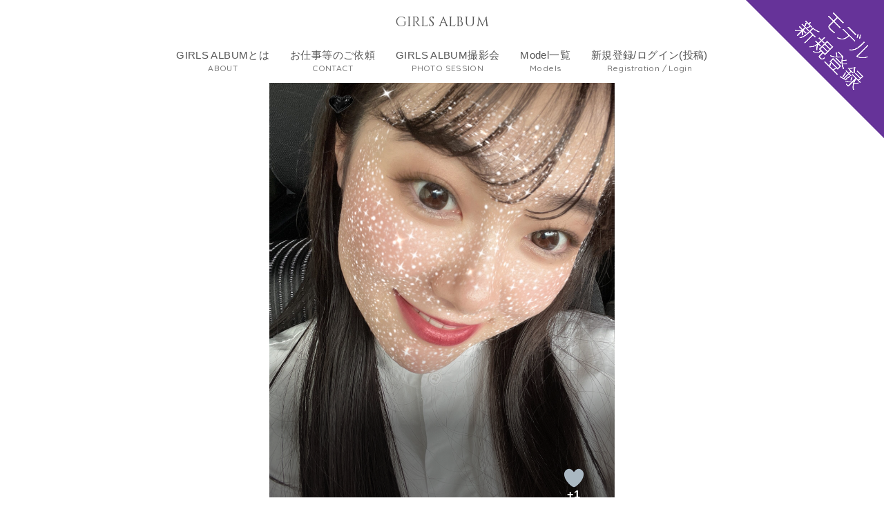

--- FILE ---
content_type: text/html; charset=UTF-8
request_url: https://girls-album.com/blog/2022/06/16/post-552/
body_size: 18658
content:
<!doctype html>
<html dir="ltr" lang="ja"
	prefix="og: https://ogp.me/ns#" >
<head>
<meta charset="utf-8">
<meta http-equiv="X-UA-Compatible" content="IE=edge">
<meta name="HandheldFriendly" content="True">
<meta name="MobileOptimized" content="320">
<meta name="viewport" content="width=device-width, initial-scale=1"/>
<link rel="pingback" href="https://girls-album.com/main/xmlrpc.php">
<title>ユーザー投稿投稿 - GIRLS ALBUM</title>

		<!-- All in One SEO 4.2.6.1 - aioseo.com -->
		<meta name="robots" content="noindex, nofollow, max-image-preview:large" />
		<link rel="canonical" href="https://girls-album.com/blog/2022/06/16/post-552/" />
		<meta name="generator" content="All in One SEO (AIOSEO) 4.2.6.1 " />
		<meta property="og:locale" content="ja_JP" />
		<meta property="og:site_name" content="GIRLS ALBUM - 撮影会モデル" />
		<meta property="og:type" content="article" />
		<meta property="og:title" content="ユーザー投稿投稿 - GIRLS ALBUM" />
		<meta property="og:url" content="https://girls-album.com/blog/2022/06/16/post-552/" />
		<meta property="article:published_time" content="2022-06-16T05:19:22+00:00" />
		<meta property="article:modified_time" content="2022-06-17T08:37:28+00:00" />
		<meta name="twitter:card" content="summary_large_image" />
		<meta name="twitter:title" content="ユーザー投稿投稿 - GIRLS ALBUM" />
		<script type="application/ld+json" class="aioseo-schema">
			{"@context":"https:\/\/schema.org","@graph":[{"@type":"BlogPosting","@id":"https:\/\/girls-album.com\/blog\/2022\/06\/16\/post-552\/#blogposting","name":"\u30e6\u30fc\u30b6\u30fc\u6295\u7a3f\u6295\u7a3f - GIRLS ALBUM","headline":"\u30e6\u30fc\u30b6\u30fc\u6295\u7a3f\u6295\u7a3f","author":{"@id":"https:\/\/girls-album.com\/blog\/author\/vd_rv_\/#author"},"publisher":{"@id":"https:\/\/girls-album.com\/#organization"},"image":{"@type":"ImageObject","url":"https:\/\/girls-album.com\/main\/wp-content\/uploads\/2022\/06\/34A50412-948A-42A2-B12C-9AC3850481EB-scaled.jpeg","width":1920,"height":2560},"datePublished":"2022-06-16T05:19:22+09:00","dateModified":"2022-06-16T05:19:22+09:00","inLanguage":"ja","mainEntityOfPage":{"@id":"https:\/\/girls-album.com\/blog\/2022\/06\/16\/post-552\/#webpage"},"isPartOf":{"@id":"https:\/\/girls-album.com\/blog\/2022\/06\/16\/post-552\/#webpage"},"articleSection":"\u6295\u7a3f\u5199\u771f"},{"@type":"BreadcrumbList","@id":"https:\/\/girls-album.com\/blog\/2022\/06\/16\/post-552\/#breadcrumblist","itemListElement":[{"@type":"ListItem","@id":"https:\/\/girls-album.com\/#listItem","position":1,"item":{"@type":"WebPage","@id":"https:\/\/girls-album.com\/","name":"\u30db\u30fc\u30e0","description":"\u64ae\u5f71\u4f1a\u30e2\u30c7\u30eb","url":"https:\/\/girls-album.com\/"},"nextItem":"https:\/\/girls-album.com\/blog\/2022\/#listItem"},{"@type":"ListItem","@id":"https:\/\/girls-album.com\/blog\/2022\/#listItem","position":2,"item":{"@type":"WebPage","@id":"https:\/\/girls-album.com\/blog\/2022\/","name":"2022","url":"https:\/\/girls-album.com\/blog\/2022\/"},"nextItem":"https:\/\/girls-album.com\/blog\/2022\/06\/#listItem","previousItem":"https:\/\/girls-album.com\/#listItem"},{"@type":"ListItem","@id":"https:\/\/girls-album.com\/blog\/2022\/06\/#listItem","position":3,"item":{"@type":"WebPage","@id":"https:\/\/girls-album.com\/blog\/2022\/06\/","name":"June","url":"https:\/\/girls-album.com\/blog\/2022\/06\/"},"nextItem":"https:\/\/girls-album.com\/blog\/2022\/06\/16\/#listItem","previousItem":"https:\/\/girls-album.com\/blog\/2022\/#listItem"},{"@type":"ListItem","@id":"https:\/\/girls-album.com\/blog\/2022\/06\/16\/#listItem","position":4,"item":{"@type":"WebPage","@id":"https:\/\/girls-album.com\/blog\/2022\/06\/16\/","name":"16","url":"https:\/\/girls-album.com\/blog\/2022\/06\/16\/"},"nextItem":"https:\/\/girls-album.com\/blog\/2022\/06\/16\/post-552\/#listItem","previousItem":"https:\/\/girls-album.com\/blog\/2022\/06\/#listItem"},{"@type":"ListItem","@id":"https:\/\/girls-album.com\/blog\/2022\/06\/16\/post-552\/#listItem","position":5,"item":{"@type":"WebPage","@id":"https:\/\/girls-album.com\/blog\/2022\/06\/16\/post-552\/","name":"\u30e6\u30fc\u30b6\u30fc\u6295\u7a3f\u6295\u7a3f","url":"https:\/\/girls-album.com\/blog\/2022\/06\/16\/post-552\/"},"previousItem":"https:\/\/girls-album.com\/blog\/2022\/06\/16\/#listItem"}]},{"@type":"Organization","@id":"https:\/\/girls-album.com\/#organization","name":"GIRLS ALBUM","url":"https:\/\/girls-album.com\/"},{"@type":"WebPage","@id":"https:\/\/girls-album.com\/blog\/2022\/06\/16\/post-552\/#webpage","url":"https:\/\/girls-album.com\/blog\/2022\/06\/16\/post-552\/","name":"\u30e6\u30fc\u30b6\u30fc\u6295\u7a3f\u6295\u7a3f - GIRLS ALBUM","inLanguage":"ja","isPartOf":{"@id":"https:\/\/girls-album.com\/#website"},"breadcrumb":{"@id":"https:\/\/girls-album.com\/blog\/2022\/06\/16\/post-552\/#breadcrumblist"},"author":"https:\/\/girls-album.com\/blog\/author\/vd_rv_\/#author","creator":"https:\/\/girls-album.com\/blog\/author\/vd_rv_\/#author","image":{"@type":"ImageObject","url":"https:\/\/girls-album.com\/main\/wp-content\/uploads\/2022\/06\/34A50412-948A-42A2-B12C-9AC3850481EB-scaled.jpeg","@id":"https:\/\/girls-album.com\/#mainImage","width":1920,"height":2560},"primaryImageOfPage":{"@id":"https:\/\/girls-album.com\/blog\/2022\/06\/16\/post-552\/#mainImage"},"datePublished":"2022-06-16T05:19:22+09:00","dateModified":"2022-06-17T08:37:28+09:00"},{"@type":"WebSite","@id":"https:\/\/girls-album.com\/#website","url":"https:\/\/girls-album.com\/","name":"GIRLS ALBUM","description":"\u64ae\u5f71\u4f1a\u30e2\u30c7\u30eb","inLanguage":"ja","publisher":{"@id":"https:\/\/girls-album.com\/#organization"}}]}
		</script>
		<!-- All in One SEO -->

<link rel='dns-prefetch' href='//www.google.com' />
<link rel='dns-prefetch' href='//fonts.googleapis.com' />
<link rel='dns-prefetch' href='//cdnjs.cloudflare.com' />
<link rel="alternate" type="application/rss+xml" title="GIRLS ALBUM &raquo; フィード" href="https://girls-album.com/feed/" />
<link rel="alternate" type="application/rss+xml" title="GIRLS ALBUM &raquo; コメントフィード" href="https://girls-album.com/comments/feed/" />
<link rel="alternate" type="application/rss+xml" title="GIRLS ALBUM &raquo; ユーザー投稿投稿 のコメントのフィード" href="https://girls-album.com/blog/2022/06/16/post-552/feed/" />
<link rel="alternate" title="oEmbed (JSON)" type="application/json+oembed" href="https://girls-album.com/wp-json/oembed/1.0/embed?url=https%3A%2F%2Fgirls-album.com%2Fblog%2F2022%2F06%2F16%2Fpost-552%2F" />
<link rel="alternate" title="oEmbed (XML)" type="text/xml+oembed" href="https://girls-album.com/wp-json/oembed/1.0/embed?url=https%3A%2F%2Fgirls-album.com%2Fblog%2F2022%2F06%2F16%2Fpost-552%2F&#038;format=xml" />
<style id='wp-img-auto-sizes-contain-inline-css' type='text/css'>
img:is([sizes=auto i],[sizes^="auto," i]){contain-intrinsic-size:3000px 1500px}
/*# sourceURL=wp-img-auto-sizes-contain-inline-css */
</style>
<style id='wp-emoji-styles-inline-css' type='text/css'>

	img.wp-smiley, img.emoji {
		display: inline !important;
		border: none !important;
		box-shadow: none !important;
		height: 1em !important;
		width: 1em !important;
		margin: 0 0.07em !important;
		vertical-align: -0.1em !important;
		background: none !important;
		padding: 0 !important;
	}
/*# sourceURL=wp-emoji-styles-inline-css */
</style>
<style id='wp-block-library-inline-css' type='text/css'>
:root{--wp-block-synced-color:#7a00df;--wp-block-synced-color--rgb:122,0,223;--wp-bound-block-color:var(--wp-block-synced-color);--wp-editor-canvas-background:#ddd;--wp-admin-theme-color:#007cba;--wp-admin-theme-color--rgb:0,124,186;--wp-admin-theme-color-darker-10:#006ba1;--wp-admin-theme-color-darker-10--rgb:0,107,160.5;--wp-admin-theme-color-darker-20:#005a87;--wp-admin-theme-color-darker-20--rgb:0,90,135;--wp-admin-border-width-focus:2px}@media (min-resolution:192dpi){:root{--wp-admin-border-width-focus:1.5px}}.wp-element-button{cursor:pointer}:root .has-very-light-gray-background-color{background-color:#eee}:root .has-very-dark-gray-background-color{background-color:#313131}:root .has-very-light-gray-color{color:#eee}:root .has-very-dark-gray-color{color:#313131}:root .has-vivid-green-cyan-to-vivid-cyan-blue-gradient-background{background:linear-gradient(135deg,#00d084,#0693e3)}:root .has-purple-crush-gradient-background{background:linear-gradient(135deg,#34e2e4,#4721fb 50%,#ab1dfe)}:root .has-hazy-dawn-gradient-background{background:linear-gradient(135deg,#faaca8,#dad0ec)}:root .has-subdued-olive-gradient-background{background:linear-gradient(135deg,#fafae1,#67a671)}:root .has-atomic-cream-gradient-background{background:linear-gradient(135deg,#fdd79a,#004a59)}:root .has-nightshade-gradient-background{background:linear-gradient(135deg,#330968,#31cdcf)}:root .has-midnight-gradient-background{background:linear-gradient(135deg,#020381,#2874fc)}:root{--wp--preset--font-size--normal:16px;--wp--preset--font-size--huge:42px}.has-regular-font-size{font-size:1em}.has-larger-font-size{font-size:2.625em}.has-normal-font-size{font-size:var(--wp--preset--font-size--normal)}.has-huge-font-size{font-size:var(--wp--preset--font-size--huge)}.has-text-align-center{text-align:center}.has-text-align-left{text-align:left}.has-text-align-right{text-align:right}.has-fit-text{white-space:nowrap!important}#end-resizable-editor-section{display:none}.aligncenter{clear:both}.items-justified-left{justify-content:flex-start}.items-justified-center{justify-content:center}.items-justified-right{justify-content:flex-end}.items-justified-space-between{justify-content:space-between}.screen-reader-text{border:0;clip-path:inset(50%);height:1px;margin:-1px;overflow:hidden;padding:0;position:absolute;width:1px;word-wrap:normal!important}.screen-reader-text:focus{background-color:#ddd;clip-path:none;color:#444;display:block;font-size:1em;height:auto;left:5px;line-height:normal;padding:15px 23px 14px;text-decoration:none;top:5px;width:auto;z-index:100000}html :where(.has-border-color){border-style:solid}html :where([style*=border-top-color]){border-top-style:solid}html :where([style*=border-right-color]){border-right-style:solid}html :where([style*=border-bottom-color]){border-bottom-style:solid}html :where([style*=border-left-color]){border-left-style:solid}html :where([style*=border-width]){border-style:solid}html :where([style*=border-top-width]){border-top-style:solid}html :where([style*=border-right-width]){border-right-style:solid}html :where([style*=border-bottom-width]){border-bottom-style:solid}html :where([style*=border-left-width]){border-left-style:solid}html :where(img[class*=wp-image-]){height:auto;max-width:100%}:where(figure){margin:0 0 1em}html :where(.is-position-sticky){--wp-admin--admin-bar--position-offset:var(--wp-admin--admin-bar--height,0px)}@media screen and (max-width:600px){html :where(.is-position-sticky){--wp-admin--admin-bar--position-offset:0px}}

/*# sourceURL=wp-block-library-inline-css */
</style><style id='global-styles-inline-css' type='text/css'>
:root{--wp--preset--aspect-ratio--square: 1;--wp--preset--aspect-ratio--4-3: 4/3;--wp--preset--aspect-ratio--3-4: 3/4;--wp--preset--aspect-ratio--3-2: 3/2;--wp--preset--aspect-ratio--2-3: 2/3;--wp--preset--aspect-ratio--16-9: 16/9;--wp--preset--aspect-ratio--9-16: 9/16;--wp--preset--color--black: #000;--wp--preset--color--cyan-bluish-gray: #abb8c3;--wp--preset--color--white: #fff;--wp--preset--color--pale-pink: #f78da7;--wp--preset--color--vivid-red: #cf2e2e;--wp--preset--color--luminous-vivid-orange: #ff6900;--wp--preset--color--luminous-vivid-amber: #fcb900;--wp--preset--color--light-green-cyan: #7bdcb5;--wp--preset--color--vivid-green-cyan: #00d084;--wp--preset--color--pale-cyan-blue: #8ed1fc;--wp--preset--color--vivid-cyan-blue: #0693e3;--wp--preset--color--vivid-purple: #9b51e0;--wp--preset--color--mainttlbg: var(--main-ttl-bg);--wp--preset--color--mainttltext: var(--main-ttl-color);--wp--preset--gradient--vivid-cyan-blue-to-vivid-purple: linear-gradient(135deg,rgb(6,147,227) 0%,rgb(155,81,224) 100%);--wp--preset--gradient--light-green-cyan-to-vivid-green-cyan: linear-gradient(135deg,rgb(122,220,180) 0%,rgb(0,208,130) 100%);--wp--preset--gradient--luminous-vivid-amber-to-luminous-vivid-orange: linear-gradient(135deg,rgb(252,185,0) 0%,rgb(255,105,0) 100%);--wp--preset--gradient--luminous-vivid-orange-to-vivid-red: linear-gradient(135deg,rgb(255,105,0) 0%,rgb(207,46,46) 100%);--wp--preset--gradient--very-light-gray-to-cyan-bluish-gray: linear-gradient(135deg,rgb(238,238,238) 0%,rgb(169,184,195) 100%);--wp--preset--gradient--cool-to-warm-spectrum: linear-gradient(135deg,rgb(74,234,220) 0%,rgb(151,120,209) 20%,rgb(207,42,186) 40%,rgb(238,44,130) 60%,rgb(251,105,98) 80%,rgb(254,248,76) 100%);--wp--preset--gradient--blush-light-purple: linear-gradient(135deg,rgb(255,206,236) 0%,rgb(152,150,240) 100%);--wp--preset--gradient--blush-bordeaux: linear-gradient(135deg,rgb(254,205,165) 0%,rgb(254,45,45) 50%,rgb(107,0,62) 100%);--wp--preset--gradient--luminous-dusk: linear-gradient(135deg,rgb(255,203,112) 0%,rgb(199,81,192) 50%,rgb(65,88,208) 100%);--wp--preset--gradient--pale-ocean: linear-gradient(135deg,rgb(255,245,203) 0%,rgb(182,227,212) 50%,rgb(51,167,181) 100%);--wp--preset--gradient--electric-grass: linear-gradient(135deg,rgb(202,248,128) 0%,rgb(113,206,126) 100%);--wp--preset--gradient--midnight: linear-gradient(135deg,rgb(2,3,129) 0%,rgb(40,116,252) 100%);--wp--preset--font-size--small: 13px;--wp--preset--font-size--medium: 20px;--wp--preset--font-size--large: 36px;--wp--preset--font-size--x-large: 42px;--wp--preset--spacing--20: 0.44rem;--wp--preset--spacing--30: 0.67rem;--wp--preset--spacing--40: 1rem;--wp--preset--spacing--50: 1.5rem;--wp--preset--spacing--60: 2.25rem;--wp--preset--spacing--70: 3.38rem;--wp--preset--spacing--80: 5.06rem;--wp--preset--shadow--natural: 6px 6px 9px rgba(0, 0, 0, 0.2);--wp--preset--shadow--deep: 12px 12px 50px rgba(0, 0, 0, 0.4);--wp--preset--shadow--sharp: 6px 6px 0px rgba(0, 0, 0, 0.2);--wp--preset--shadow--outlined: 6px 6px 0px -3px rgb(255, 255, 255), 6px 6px rgb(0, 0, 0);--wp--preset--shadow--crisp: 6px 6px 0px rgb(0, 0, 0);}:where(.is-layout-flex){gap: 0.5em;}:where(.is-layout-grid){gap: 0.5em;}body .is-layout-flex{display: flex;}.is-layout-flex{flex-wrap: wrap;align-items: center;}.is-layout-flex > :is(*, div){margin: 0;}body .is-layout-grid{display: grid;}.is-layout-grid > :is(*, div){margin: 0;}:where(.wp-block-columns.is-layout-flex){gap: 2em;}:where(.wp-block-columns.is-layout-grid){gap: 2em;}:where(.wp-block-post-template.is-layout-flex){gap: 1.25em;}:where(.wp-block-post-template.is-layout-grid){gap: 1.25em;}.has-black-color{color: var(--wp--preset--color--black) !important;}.has-cyan-bluish-gray-color{color: var(--wp--preset--color--cyan-bluish-gray) !important;}.has-white-color{color: var(--wp--preset--color--white) !important;}.has-pale-pink-color{color: var(--wp--preset--color--pale-pink) !important;}.has-vivid-red-color{color: var(--wp--preset--color--vivid-red) !important;}.has-luminous-vivid-orange-color{color: var(--wp--preset--color--luminous-vivid-orange) !important;}.has-luminous-vivid-amber-color{color: var(--wp--preset--color--luminous-vivid-amber) !important;}.has-light-green-cyan-color{color: var(--wp--preset--color--light-green-cyan) !important;}.has-vivid-green-cyan-color{color: var(--wp--preset--color--vivid-green-cyan) !important;}.has-pale-cyan-blue-color{color: var(--wp--preset--color--pale-cyan-blue) !important;}.has-vivid-cyan-blue-color{color: var(--wp--preset--color--vivid-cyan-blue) !important;}.has-vivid-purple-color{color: var(--wp--preset--color--vivid-purple) !important;}.has-black-background-color{background-color: var(--wp--preset--color--black) !important;}.has-cyan-bluish-gray-background-color{background-color: var(--wp--preset--color--cyan-bluish-gray) !important;}.has-white-background-color{background-color: var(--wp--preset--color--white) !important;}.has-pale-pink-background-color{background-color: var(--wp--preset--color--pale-pink) !important;}.has-vivid-red-background-color{background-color: var(--wp--preset--color--vivid-red) !important;}.has-luminous-vivid-orange-background-color{background-color: var(--wp--preset--color--luminous-vivid-orange) !important;}.has-luminous-vivid-amber-background-color{background-color: var(--wp--preset--color--luminous-vivid-amber) !important;}.has-light-green-cyan-background-color{background-color: var(--wp--preset--color--light-green-cyan) !important;}.has-vivid-green-cyan-background-color{background-color: var(--wp--preset--color--vivid-green-cyan) !important;}.has-pale-cyan-blue-background-color{background-color: var(--wp--preset--color--pale-cyan-blue) !important;}.has-vivid-cyan-blue-background-color{background-color: var(--wp--preset--color--vivid-cyan-blue) !important;}.has-vivid-purple-background-color{background-color: var(--wp--preset--color--vivid-purple) !important;}.has-black-border-color{border-color: var(--wp--preset--color--black) !important;}.has-cyan-bluish-gray-border-color{border-color: var(--wp--preset--color--cyan-bluish-gray) !important;}.has-white-border-color{border-color: var(--wp--preset--color--white) !important;}.has-pale-pink-border-color{border-color: var(--wp--preset--color--pale-pink) !important;}.has-vivid-red-border-color{border-color: var(--wp--preset--color--vivid-red) !important;}.has-luminous-vivid-orange-border-color{border-color: var(--wp--preset--color--luminous-vivid-orange) !important;}.has-luminous-vivid-amber-border-color{border-color: var(--wp--preset--color--luminous-vivid-amber) !important;}.has-light-green-cyan-border-color{border-color: var(--wp--preset--color--light-green-cyan) !important;}.has-vivid-green-cyan-border-color{border-color: var(--wp--preset--color--vivid-green-cyan) !important;}.has-pale-cyan-blue-border-color{border-color: var(--wp--preset--color--pale-cyan-blue) !important;}.has-vivid-cyan-blue-border-color{border-color: var(--wp--preset--color--vivid-cyan-blue) !important;}.has-vivid-purple-border-color{border-color: var(--wp--preset--color--vivid-purple) !important;}.has-vivid-cyan-blue-to-vivid-purple-gradient-background{background: var(--wp--preset--gradient--vivid-cyan-blue-to-vivid-purple) !important;}.has-light-green-cyan-to-vivid-green-cyan-gradient-background{background: var(--wp--preset--gradient--light-green-cyan-to-vivid-green-cyan) !important;}.has-luminous-vivid-amber-to-luminous-vivid-orange-gradient-background{background: var(--wp--preset--gradient--luminous-vivid-amber-to-luminous-vivid-orange) !important;}.has-luminous-vivid-orange-to-vivid-red-gradient-background{background: var(--wp--preset--gradient--luminous-vivid-orange-to-vivid-red) !important;}.has-very-light-gray-to-cyan-bluish-gray-gradient-background{background: var(--wp--preset--gradient--very-light-gray-to-cyan-bluish-gray) !important;}.has-cool-to-warm-spectrum-gradient-background{background: var(--wp--preset--gradient--cool-to-warm-spectrum) !important;}.has-blush-light-purple-gradient-background{background: var(--wp--preset--gradient--blush-light-purple) !important;}.has-blush-bordeaux-gradient-background{background: var(--wp--preset--gradient--blush-bordeaux) !important;}.has-luminous-dusk-gradient-background{background: var(--wp--preset--gradient--luminous-dusk) !important;}.has-pale-ocean-gradient-background{background: var(--wp--preset--gradient--pale-ocean) !important;}.has-electric-grass-gradient-background{background: var(--wp--preset--gradient--electric-grass) !important;}.has-midnight-gradient-background{background: var(--wp--preset--gradient--midnight) !important;}.has-small-font-size{font-size: var(--wp--preset--font-size--small) !important;}.has-medium-font-size{font-size: var(--wp--preset--font-size--medium) !important;}.has-large-font-size{font-size: var(--wp--preset--font-size--large) !important;}.has-x-large-font-size{font-size: var(--wp--preset--font-size--x-large) !important;}
/*# sourceURL=global-styles-inline-css */
</style>

<style id='classic-theme-styles-inline-css' type='text/css'>
/*! This file is auto-generated */
.wp-block-button__link{color:#fff;background-color:#32373c;border-radius:9999px;box-shadow:none;text-decoration:none;padding:calc(.667em + 2px) calc(1.333em + 2px);font-size:1.125em}.wp-block-file__button{background:#32373c;color:#fff;text-decoration:none}
/*# sourceURL=/wp-includes/css/classic-themes.min.css */
</style>
<link rel='stylesheet' id='contact-form-7-css' href='https://girls-album.com/main/wp-content/plugins/contact-form-7/includes/css/styles.css?ver=5.6.4' type='text/css' media='all' />
<link rel='stylesheet' id='swpm.common-css' href='https://girls-album.com/main/wp-content/plugins/simple-membership/css/swpm.common.css?ver=4.6.9' type='text/css' media='all' />
<link rel='stylesheet' id='usp_style-css' href='https://girls-album.com/main/wp-content/plugins/user-submitted-posts/resources/usp.css?ver=20251210' type='text/css' media='all' />
<link rel='stylesheet' id='wp-ulike-css' href='https://girls-album.com/main/wp-content/plugins/wp-ulike/assets/css/wp-ulike.min.css?ver=4.6.4' type='text/css' media='all' />
<link rel='stylesheet' id='wp-ulike-custom-css' href='https://girls-album.com/main/wp-content/uploads/wp-ulike/custom.css?ver=4.6.4' type='text/css' media='all' />
<link rel='stylesheet' id='stk_style-css' href='https://girls-album.com/main/wp-content/themes/jstork19/style.css?ver=3.13' type='text/css' media='all' />
<style id='stk_style-inline-css' type='text/css'>
:root{--stk-base-font-family:"游ゴシック","Yu Gothic","游ゴシック体","YuGothic","Hiragino Kaku Gothic ProN",Meiryo,sans-serif;--stk-base-font-size-pc:15px;--stk-base-font-size-sp:15px;--stk-font-awesome-free:"Font Awesome 6 Free";--stk-font-awesome-brand:"Font Awesome 6 Brands";--wp--preset--font-size--medium:clamp(1.2em,2.5vw,20px);--wp--preset--font-size--large:clamp(1.5em,4.5vw,36px);--wp--preset--font-size--x-large:clamp(1.9em,5.25vw,42px);--wp--style--gallery-gap-default:.5em;--stk-margin:1.6em;--main-text-color:#555;--main-link-color:#639;--main-link-color-hover:#8224e3;--main-ttl-bg:#639;--main-ttl-bg-rgba:rgba(102,51,153,.1);--main-ttl-color:#fff;--header-bg:#fff;--header-bg-overlay:#222;--header-logo-color:#555;--header-text-color:#555;--inner-content-bg:#fff;--label-bg:#639;--label-text-color:#fff;--slider-text-color:#444;--side-text-color:#555;--footer-bg:#fff;--footer-text-color:#555;--footer-link-color:#555;--new-mark-bg:#ff6347;--oc-box-blue:#82c8e2;--oc-box-blue-inner:#d4f3ff;--oc-box-red:#ee5656;--oc-box-red-inner:#feeeed;--oc-box-yellow:#f7cf2e;--oc-box-yellow-inner:#fffae2;--oc-box-green:#39cd75;--oc-box-green-inner:#e8fbf0;--oc-box-pink:#f7b2b2;--oc-box-pink-inner:#fee;--oc-box-gray:#9c9c9c;--oc-box-gray-inner:#f5f5f5;--oc-box-black:#313131;--oc-box-black-inner:#404040;--oc-btn-rich_yellow:#f7cf2e;--oc-btn-rich_yellow-sdw:#ecb254;--oc-btn-rich_pink:#ee5656;--oc-btn-rich_pink-sdw:#d34e4e;--oc-btn-rich_orange:#ef9b2f;--oc-btn-rich_orange-sdw:#cc8c23;--oc-btn-rich_green:#39cd75;--oc-btn-rich_green-sdw:#1eae59;--oc-btn-rich_blue:#19b4ce;--oc-btn-rich_blue-sdw:#07889d;--oc-base-border-color:rgba(125,125,125,.3);--oc-has-background-basic-padding:1.1em;--stk-maker-yellow:#ff6;--stk-maker-pink:#ffd5d5;--stk-maker-blue:#b5dfff;--stk-maker-green:#cff7c7}
@media only screen and (min-width:980px){.sidebar_none #main{margin:0 auto;width:100%;max-width:inherit}.sidebar_none .archives-list.card-list::after,.sidebar_none .archives-list.card-list .post-list{width:calc(33.3333% - 1em)}.sidebar_none .archives-list.card-list::after{content:""}.sidebar_none .archives-list:not(.card-list){margin:2em auto 0;max-width:800px}}
/*# sourceURL=stk_style-inline-css */
</style>
<link rel='stylesheet' id='gf_font-css' href='https://fonts.googleapis.com/css2?family=Quicksand:wght@500;700&#038;display=swap' type='text/css' media='all' />
<style id='gf_font-inline-css' type='text/css'>
.gf {font-family: "Quicksand", "游ゴシック", "Yu Gothic", "游ゴシック体", "YuGothic", "Hiragino Kaku Gothic ProN", Meiryo, sans-serif;}
/*# sourceURL=gf_font-inline-css */
</style>
<link rel='stylesheet' id='fontawesome-css' href='https://cdnjs.cloudflare.com/ajax/libs/font-awesome/6.1.1/css/all.min.css' type='text/css' media='all' />
<link rel='stylesheet' id='ga-child-style-css' href='https://girls-album.com/main/wp-content/themes/jstork19_custom/style.css?ver=1766563949' type='text/css' media='all' />
<script type="text/javascript" src="https://girls-album.com/main/wp-includes/js/jquery/jquery.min.js?ver=3.7.1" id="jquery-core-js"></script>
<script type="text/javascript" src="https://girls-album.com/main/wp-includes/js/jquery/jquery-migrate.min.js?ver=3.4.1" id="jquery-migrate-js"></script>
<script type="text/javascript" id="jquery-js-after">
/* <![CDATA[ */
jQuery(function($){$(".widget_categories li, .widget_nav_menu li").has("ul").toggleClass("accordionMenu");$(".widget ul.children , .widget ul.sub-menu").after("<span class='accordionBtn'></span>");$(".widget ul.children , .widget ul.sub-menu").hide();$("ul .accordionBtn").on("click",function(){$(this).prev("ul").slideToggle();$(this).toggleClass("active")})});
//# sourceURL=jquery-js-after
/* ]]> */
</script>
<script type="text/javascript" src="https://girls-album.com/main/wp-content/plugins/user-submitted-posts/resources/jquery.cookie.js?ver=20251210" id="usp_cookie-js"></script>
<script type="text/javascript" src="https://girls-album.com/main/wp-content/plugins/user-submitted-posts/resources/jquery.parsley.min.js?ver=20251210" id="usp_parsley-js"></script>
<script type="text/javascript" id="usp_core-js-before">
/* <![CDATA[ */
var usp_custom_field = "usp_custom_field"; var usp_custom_field_2 = ""; var usp_custom_checkbox = "usp_custom_checkbox"; var usp_case_sensitivity = "false"; var usp_min_images = 1; var usp_max_images = 1; var usp_parsley_error = "\u5fdc\u7b54\u304c\u9593\u9055\u3063\u3066\u3044\u307e\u3059\u3002"; var usp_multiple_cats = 0; var usp_existing_tags = 0; var usp_recaptcha_disp = "hide"; var usp_recaptcha_vers = "2"; var usp_recaptcha_key = ""; var challenge_nonce = "e4443a9d92"; var ajax_url = "https:\/\/girls-album.com\/main\/wp-admin\/admin-ajax.php"; 
//# sourceURL=usp_core-js-before
/* ]]> */
</script>
<script type="text/javascript" src="https://girls-album.com/main/wp-content/plugins/user-submitted-posts/resources/jquery.usp.core.js?ver=20251210" id="usp_core-js"></script>
<link rel="https://api.w.org/" href="https://girls-album.com/wp-json/" /><link rel="alternate" title="JSON" type="application/json" href="https://girls-album.com/wp-json/wp/v2/posts/552" /><link rel="EditURI" type="application/rsd+xml" title="RSD" href="https://girls-album.com/main/xmlrpc.php?rsd" />

<link rel='shortlink' href='https://girls-album.com/?p=552' />
<meta name="google-site-verification" content="bm_R4oZH4E_nLCxMKyHCPZwLwCKcuABhHsET3Ue5KB0" />

<link rel="preconnect" href="https://fonts.googleapis.com">
<link rel="preconnect" href="https://fonts.gstatic.com" crossorigin>
<link href="https://fonts.googleapis.com/css2?family=Cinzel&display=swap" rel="stylesheet">

<link href="https://fonts.googleapis.com/css2?family=Noto+Serif+JP:wght@300;400;500;600&display=swap" rel="stylesheet"><meta name="thumbnail" content="https://girls-album.com/main/wp-content/uploads/2022/06/34A50412-948A-42A2-B12C-9AC3850481EB-scaled.jpeg" />
<style type="text/css" id="custom-background-css">
body.custom-background { background-color: #ffffff; }
</style>
	<link rel="icon" href="https://girls-album.com/main/wp-content/uploads/2022/04/patternhead78a-thumb-150x150.png" sizes="32x32" />
<link rel="icon" href="https://girls-album.com/main/wp-content/uploads/2022/04/patternhead78a-thumb.png" sizes="192x192" />
<link rel="apple-touch-icon" href="https://girls-album.com/main/wp-content/uploads/2022/04/patternhead78a-thumb.png" />
<meta name="msapplication-TileImage" content="https://girls-album.com/main/wp-content/uploads/2022/04/patternhead78a-thumb.png" />
		<style type="text/css" id="wp-custom-css">
			/* 回り込み解除（author_posts の後ろに入れた div 用） */
.ga-clearfix{
  clear: both;
}

/* ついでに：ボタンを常に“横長”で中央寄せにする */
.ga-cta .wp-block-button__link{
  display: block;
  width: min(560px, 100%);
  margin: 0 auto;
  text-align: center;
}

/* 投稿一覧(author_posts)がfloatを吐いても、次の要素を回り込みさせない */
.ga-cta,
.ga-profile {
  clear: both !important;
  width: 100% !important;
  display: block !important;
}

/* ボタンが左寄り/回り込みの影響を受けても中央固定 */
.ga-cta .wp-block-buttons,
.ga-cta .wp-block-button {
  float: none !important;
  width: 100% !important;
  display: flex !important;
  justify-content: center !important;
}

.ga-cta .wp-block-button__link {
  display: block !important;
  width: min(560px, 100%) !important;
  text-align: center !important;
}

/* ===== Profile Card (SWPM) ===== */
.ga-profile-card{
  max-width: 900px;
  margin: 40px auto;
  padding: 28px 26px;
  background: #fff;
  border: 2px solid #f3c9a6;      /* 淡いオレンジ枠 */
  border-radius: 16px;
  box-shadow: 0 6px 18px rgba(0,0,0,.06);
}

/* 見出し（H2）をカード内で整える */
.ga-profile-card h2{
  margin: 0 0 18px;
  font-size: 22px;
  line-height: 1.3;
  padding-left: 12px;
  border-left: 6px solid #f0a24a;  /* ワンポイント */
}

/* SWPMのプロフィールフォームを“カード中身”として整える */
.ga-profile-card form{
  margin: 0;
}

/* 2カラムっぽく見せたいので「ラベル列」を少し固定 */
.ga-profile-card table{
  width: 100%;
  border-collapse: separate;
  border-spacing: 0 14px; /* 行間を作る */
}

.ga-profile-card table td{
  vertical-align: middle;
  padding: 0;
}

.ga-profile-card table td:first-child{
  width: 160px;              /* ラベル幅 */
  color: #666;
  font-size: 14px;
  padding-right: 14px;
  white-space: nowrap;
}

.ga-profile-card input[type="text"],
.ga-profile-card input[type="email"],
.ga-profile-card input[type="password"],
.ga-profile-card select,
.ga-profile-card textarea{
  width: 100%;
  max-width: 520px;
  padding: 10px 12px;
  border: 1px solid #ddd;
  border-radius: 10px;
  background: #fafafa;
  box-sizing: border-box;
}

/* 更新ボタンをカードに合う見た目に */
.ga-profile-card input[type="submit"],
.ga-profile-card button[type="submit"]{
  display: inline-block;
  padding: 12px 22px;
  border: none;
  border-radius: 12px;
  background: #f0a24a;   /* オレンジ */
  color: #fff;
  font-weight: 700;
  cursor: pointer;
}

.ga-profile-card input[type="submit"]:hover,
.ga-profile-card button[type="submit"]:hover{
  filter: brightness(.95);
}

/* スマホ：ラベル→上、入力→下に落とす */
@media (max-width: 640px){
  .ga-profile-card{
    padding: 22px 16px;
    margin: 26px 12px;
  }
  .ga-profile-card table,
  .ga-profile-card tbody,
  .ga-profile-card tr,
  .ga-profile-card td{
    display: block;
    width: 100%;
  }
  .ga-profile-card table td:first-child{
    width: 100%;
    padding-right: 0;
    margin-bottom: 6px;
  }
  .ga-profile-card input[type="text"],
  .ga-profile-card input[type="email"],
  .ga-profile-card input[type="password"],
  .ga-profile-card select,
  .ga-profile-card textarea{
    max-width: 100%;
  }
}


/* ===== マイページ全体の余白 ===== */
.ga-mypage,
.page-id-1778 .entry-content {
  max-width: 980px;
  margin: 0 auto;
  padding: 0 16px;
}

/* ===== セクション間の余白 ===== */
.ga-mypage .wp-block-group,
.page-id-1778 .wp-block-group {
  margin-bottom: 28px;
}

/* ===== プロフィールカード（枠・影・余白） ===== */
.ga-profile-card,
.page-id-1778 .ga-profile-card {
  background: #fff;
  border: 2px solid rgba(255, 165, 0, .35);
  border-radius: 14px;
  padding: 22px 22px 10px;
  box-shadow: 0 10px 26px rgba(0,0,0,.06);
}

/* カード内の見出し（プロフィール〜）をヘッダー風に */
.ga-profile-card h2,
.ga-profile-card h3,
.ga-profile-card .wp-block-heading {
  margin: 0 0 14px;
  font-size: 18px;
  letter-spacing: .02em;
}

/* ===== SWPM プロフィールフォームの整形 ===== */
.ga-profile-card form,
#swpm-editprofile-form {
  max-width: 640px;
  margin: 0 auto;
}

.ga-profile-card input[type="text"],
.ga-profile-card input[type="email"],
.ga-profile-card input[type="password"],
.ga-profile-card select,
#swpm-editprofile-form input[type="text"],
#swpm-editprofile-form input[type="email"],
#swpm-editprofile-form input[type="password"],
#swpm-editprofile-form select {
  width: 100%;
  box-sizing: border-box;
  border-radius: 10px;
  padding: 12px 12px;
  border: 1px solid rgba(0,0,0,.15);
}

/* 更新ボタンを“マイページの主ボタン”っぽく */
.ga-profile-card input[type="submit"],
#swpm-editprofile-form input[type="submit"] {
  display: block;
  width: min(320px, 100%);
  margin: 18px auto 0;
  border-radius: 999px;
  padding: 12px 16px;
  border: none;
}

/* ログアウトの位置を控えめに */
.ga-profile-card a[href*="logout"],
a[href*="swpm-logout"],
a[href*="logout"] {
  display: inline-block;
  margin-top: 14px;
  font-size: 13px;
  opacity: .75;
}


/* SWPM ログインフォームを中央寄せ */
.swpm-login-form,
#swpm-login-form {
  max-width: 420px;
  margin: 80px auto;
  padding: 40px 30px;
  background: #ffffff;
  border-radius: 12px;
  box-shadow: 0 10px 30px rgba(0,0,0,0.08);
}

.swpm-login-form input[type="text"],
.swpm-login-form input[type="password"],
#swpm-login-form input[type="text"],
#swpm-login-form input[type="password"] {
  width: 100%;
  padding: 12px 14px;
  font-size: 15px;
  border-radius: 6px;
  border: 1px solid #ddd;
  box-sizing: border-box;
}

.swpm-login-form input[type="submit"],
#swpm-login-form input[type="submit"] {
  width: 100%;
  padding: 12px;
  background: #f2a23a; /* GIRLS ALBUM系カラー */
  color: #fff;
  font-size: 16px;
  border: none;
  border-radius: 999px;
  cursor: pointer;
}

.swpm-login-form input[type="submit"]:hover {
  opacity: 0.9;
}

.swpm-login-form a,
#swpm-login-form a {
  display: block;
  text-align: center;
  margin-top: 12px;
  font-size: 14px;
}





/* =========================================================
   FIX：/model/ユーザー名（モデル詳細）を“全体センター”にする
   - タグ/いいね/コメントには触らない
   - グリッド自体を中央寄せ（justify-content:center）
========================================================= */

/* 念のため、モデル詳細ページだけに限定 */
body.ga-is-model-public .ga-public-model{
  max-width: 1100px;
  margin-left: auto;
  margin-right: auto;
  padding-left: 16px;
  padding-right: 16px;
}

/* グリッド（写真一覧）そのものを中央寄せ */
body.ga-is-model-public .ga-public-model .ga-grid{
  /* ここは“レイアウトだけ” */
  display: grid;
  gap: 28px;

  /* ★ポイント：グリッド全体を中央に寄せる */
  justify-content: center;

  /* 4列（カード幅は少し小さめに固定） */
  grid-template-columns: repeat(4, minmax(0, 240px));

  /* 念のため */
  margin-left: auto;
  margin-right: auto;
}

/* 画面が狭い時は段階的に列を減らす（崩れ防止） */
@media (max-width: 1100px){
  body.ga-is-model-public .ga-public-model .ga-grid{
    grid-template-columns: repeat(3, minmax(0, 240px));
  }
}
@media (max-width: 820px){
  body.ga-is-model-public .ga-public-model .ga-grid{
    grid-template-columns: repeat(2, minmax(0, 240px));
  }
}
@media (max-width: 520px){
  body.ga-is-model-public .ga-public-model .ga-grid{
    grid-template-columns: 1fr;
    justify-content: stretch;
  }
}

/* =========================================================
   /model/ (post-939) と /model/ユーザー名 (post-941)
   “左寄り”を直して、全体をセンターにする
========================================================= */

@media only screen and (min-width: 981px) {

  /* 1) flex の寄せ方が原因で左寄りになるので、中央寄せにする */
  body.page-id-939 #content #inner-content,
  body.page-id-941 #content #inner-content{
    justify-content: center !important;
  }

  /* 2) 実コンテンツ(#main)自体も中央に固定する */
  body.page-id-939 #main,
  body.page-id-941 #main{
    float: none !important;
    margin-left: auto !important;
    margin-right: auto !important;
    width: 100% !important;
    max-width: 1100px !important; /* ←ここが「センターの見た目」を決める数値 */
  }

  /* 3) 中のgridも念のため中央寄せ（アイテム数が少ない時の見た目対策） */
  body.page-id-939 .ga-model-list__grid,
  body.page-id-941 .ga-public-model .ga-grid{
    width: 100%;
    justify-content: center;
  }
}










/* モデル詳細：SNSアイコン */
.ga-public-model__sns{
  display:flex;
  gap:10px;
  flex-wrap:wrap;
  align-items:center;
}

.ga-public-model__sns .ga-sns{
  display:inline-flex;
  width:34px;
  height:34px;
  border-radius:999px;
  align-items:center;
  justify-content:center;
  text-decoration:none;
  border:1px solid rgba(0,0,0,.15);
  background:#fff;
}

.ga-public-model__sns .ga-sns svg{
  width:18px;
  height:18px;
  display:block;
  fill:currentColor;
}
		</style>
		<script async src="https://www.googletagmanager.com/gtag/js?id=G-5H5167E1JT"></script>
<script>
    window.dataLayer = window.dataLayer || [];
    function gtag(){dataLayer.push(arguments);}
    gtag('js', new Date());

    gtag('config', 'G-5H5167E1JT');
</script></head>
<body class="wp-singular post-template-default single single-post postid-552 single-format-standard custom-background wp-embed-responsive wp-theme-jstork19 wp-child-theme-jstork19_custom h_boader gf_Quicksand h_layout_pc_center_full h_layout_sp_center">
<svg xmlns="http://www.w3.org/2000/svg" width="0" height="0" focusable="false" role="none" style="visibility: hidden; position: absolute; left: -9999px; overflow: hidden;"><defs>
		<symbol viewBox="0 0 512 512" id="stk-facebook-svg"><path d="M504 256C504 119 393 8 256 8S8 119 8 256c0 123.78 90.69 226.38 209.25 245V327.69h-63V256h63v-54.64c0-62.15 37-96.48 93.67-96.48 27.14 0 55.52 4.84 55.52 4.84v61h-31.28c-30.8 0-40.41 19.12-40.41 38.73V256h68.78l-11 71.69h-57.78V501C413.31 482.38 504 379.78 504 256z"/></symbol>
		<symbol viewBox="0 0 512 512" id="stk-twitter-svg"><path d="M459.37 151.716c.325 4.548.325 9.097.325 13.645 0 138.72-105.583 298.558-298.558 298.558-59.452 0-114.68-17.219-161.137-47.106 8.447.974 16.568 1.299 25.34 1.299 49.055 0 94.213-16.568 130.274-44.832-46.132-.975-84.792-31.188-98.112-72.772 6.498.974 12.995 1.624 19.818 1.624 9.421 0 18.843-1.3 27.614-3.573-48.081-9.747-84.143-51.98-84.143-102.985v-1.299c13.969 7.797 30.214 12.67 47.431 13.319-28.264-18.843-46.781-51.005-46.781-87.391 0-19.492 5.197-37.36 14.294-52.954 51.655 63.675 129.3 105.258 216.365 109.807-1.624-7.797-2.599-15.918-2.599-24.04 0-57.828 46.782-104.934 104.934-104.934 30.213 0 57.502 12.67 76.67 33.137 23.715-4.548 46.456-13.32 66.599-25.34-7.798 24.366-24.366 44.833-46.132 57.827 21.117-2.273 41.584-8.122 60.426-16.243-14.292 20.791-32.161 39.308-52.628 54.253z"/></symbol>
		<symbol viewBox="0 0 576 512" id="stk-youtube-svg"><path d="M549.655 124.083c-6.281-23.65-24.787-42.276-48.284-48.597C458.781 64 288 64 288 64S117.22 64 74.629 75.486c-23.497 6.322-42.003 24.947-48.284 48.597-11.412 42.867-11.412 132.305-11.412 132.305s0 89.438 11.412 132.305c6.281 23.65 24.787 41.5 48.284 47.821C117.22 448 288 448 288 448s170.78 0 213.371-11.486c23.497-6.321 42.003-24.171 48.284-47.821 11.412-42.867 11.412-132.305 11.412-132.305s0-89.438-11.412-132.305zm-317.51 213.508V175.185l142.739 81.205-142.739 81.201z"/></symbol>
		<symbol viewBox="0 0 448 512" id="stk-instagram-svg"><path d="M224.1 141c-63.6 0-114.9 51.3-114.9 114.9s51.3 114.9 114.9 114.9S339 319.5 339 255.9 287.7 141 224.1 141zm0 189.6c-41.1 0-74.7-33.5-74.7-74.7s33.5-74.7 74.7-74.7 74.7 33.5 74.7 74.7-33.6 74.7-74.7 74.7zm146.4-194.3c0 14.9-12 26.8-26.8 26.8-14.9 0-26.8-12-26.8-26.8s12-26.8 26.8-26.8 26.8 12 26.8 26.8zm76.1 27.2c-1.7-35.9-9.9-67.7-36.2-93.9-26.2-26.2-58-34.4-93.9-36.2-37-2.1-147.9-2.1-184.9 0-35.8 1.7-67.6 9.9-93.9 36.1s-34.4 58-36.2 93.9c-2.1 37-2.1 147.9 0 184.9 1.7 35.9 9.9 67.7 36.2 93.9s58 34.4 93.9 36.2c37 2.1 147.9 2.1 184.9 0 35.9-1.7 67.7-9.9 93.9-36.2 26.2-26.2 34.4-58 36.2-93.9 2.1-37 2.1-147.8 0-184.8zM398.8 388c-7.8 19.6-22.9 34.7-42.6 42.6-29.5 11.7-99.5 9-132.1 9s-102.7 2.6-132.1-9c-19.6-7.8-34.7-22.9-42.6-42.6-11.7-29.5-9-99.5-9-132.1s-2.6-102.7 9-132.1c7.8-19.6 22.9-34.7 42.6-42.6 29.5-11.7 99.5-9 132.1-9s102.7-2.6 132.1 9c19.6 7.8 34.7 22.9 42.6 42.6 11.7 29.5 9 99.5 9 132.1s2.7 102.7-9 132.1z"/></symbol>
		<symbol viewBox="0 0 32 32" id="stk-line-svg"><path d="M25.82 13.151c0.465 0 0.84 0.38 0.84 0.841 0 0.46-0.375 0.84-0.84 0.84h-2.34v1.5h2.34c0.465 0 0.84 0.377 0.84 0.84 0 0.459-0.375 0.839-0.84 0.839h-3.181c-0.46 0-0.836-0.38-0.836-0.839v-6.361c0-0.46 0.376-0.84 0.84-0.84h3.181c0.461 0 0.836 0.38 0.836 0.84 0 0.465-0.375 0.84-0.84 0.84h-2.34v1.5zM20.68 17.172c0 0.36-0.232 0.68-0.576 0.795-0.085 0.028-0.177 0.041-0.265 0.041-0.281 0-0.521-0.12-0.68-0.333l-3.257-4.423v3.92c0 0.459-0.372 0.839-0.841 0.839-0.461 0-0.835-0.38-0.835-0.839v-6.361c0-0.36 0.231-0.68 0.573-0.793 0.080-0.031 0.181-0.044 0.259-0.044 0.26 0 0.5 0.139 0.66 0.339l3.283 4.44v-3.941c0-0.46 0.376-0.84 0.84-0.84 0.46 0 0.84 0.38 0.84 0.84zM13.025 17.172c0 0.459-0.376 0.839-0.841 0.839-0.46 0-0.836-0.38-0.836-0.839v-6.361c0-0.46 0.376-0.84 0.84-0.84 0.461 0 0.837 0.38 0.837 0.84zM9.737 18.011h-3.181c-0.46 0-0.84-0.38-0.84-0.839v-6.361c0-0.46 0.38-0.84 0.84-0.84 0.464 0 0.84 0.38 0.84 0.84v5.521h2.341c0.464 0 0.839 0.377 0.839 0.84 0 0.459-0.376 0.839-0.839 0.839zM32 13.752c0-7.161-7.18-12.989-16-12.989s-16 5.828-16 12.989c0 6.415 5.693 11.789 13.38 12.811 0.521 0.109 1.231 0.344 1.411 0.787 0.16 0.401 0.105 1.021 0.051 1.44l-0.219 1.36c-0.060 0.401-0.32 1.581 1.399 0.86 1.721-0.719 9.221-5.437 12.581-9.3 2.299-2.519 3.397-5.099 3.397-7.957z"/></symbol>
		<symbol viewBox="0 0 50 50" id="stk-feedly-svg"><path d="M20.42,44.65h9.94c1.59,0,3.12-.63,4.25-1.76l12-12c2.34-2.34,2.34-6.14,0-8.48L29.64,5.43c-2.34-2.34-6.14-2.34-8.48,0L4.18,22.4c-2.34,2.34-2.34,6.14,0,8.48l12,12c1.12,1.12,2.65,1.76,4.24,1.76Zm-2.56-11.39l-.95-.95c-.39-.39-.39-1.02,0-1.41l7.07-7.07c.39-.39,1.02-.39,1.41,0l2.12,2.12c.39,.39,.39,1.02,0,1.41l-5.9,5.9c-.19,.19-.44,.29-.71,.29h-2.34c-.27,0-.52-.11-.71-.29Zm10.36,4.71l-.95,.95c-.19,.19-.44,.29-.71,.29h-2.34c-.27,0-.52-.11-.71-.29l-.95-.95c-.39-.39-.39-1.02,0-1.41l2.12-2.12c.39-.39,1.02-.39,1.41,0l2.12,2.12c.39,.39,.39,1.02,0,1.41ZM11.25,25.23l12.73-12.73c.39-.39,1.02-.39,1.41,0l2.12,2.12c.39,.39,.39,1.02,0,1.41l-11.55,11.55c-.19,.19-.45,.29-.71,.29h-2.34c-.27,0-.52-.11-.71-.29l-.95-.95c-.39-.39-.39-1.02,0-1.41Z"/></symbol>
		<symbol viewBox="0 0 448 512" id="stk-tiktok-svg"><path d="M448,209.91a210.06,210.06,0,0,1-122.77-39.25V349.38A162.55,162.55,0,1,1,185,188.31V278.2a74.62,74.62,0,1,0,52.23,71.18V0l88,0a121.18,121.18,0,0,0,1.86,22.17h0A122.18,122.18,0,0,0,381,102.39a121.43,121.43,0,0,0,67,20.14Z"/></symbol>
		<symbol viewBox="0 0 50 50" id="stk-hatebu-svg"><path d="M5.53,7.51c5.39,0,10.71,0,16.02,0,.73,0,1.47,.06,2.19,.19,3.52,.6,6.45,3.36,6.99,6.54,.63,3.68-1.34,7.09-5.02,8.67-.32,.14-.63,.27-1.03,.45,3.69,.93,6.25,3.02,7.37,6.59,1.79,5.7-2.32,11.79-8.4,12.05-6.01,.26-12.03,.06-18.13,.06V7.51Zm8.16,28.37c.16,.03,.26,.07,.35,.07,1.82,0,3.64,.03,5.46,0,2.09-.03,3.73-1.58,3.89-3.62,.14-1.87-1.28-3.79-3.27-3.97-2.11-.19-4.25-.04-6.42-.04v7.56Zm-.02-13.77c1.46,0,2.83,0,4.2,0,.29,0,.58,0,.86-.03,1.67-.21,3.01-1.53,3.17-3.12,.16-1.62-.75-3.32-2.36-3.61-1.91-.34-3.89-.25-5.87-.35v7.1Z"/><path d="M43.93,30.53h-7.69V7.59h7.69V30.53Z"/><path d="M44,38.27c0,2.13-1.79,3.86-3.95,3.83-2.12-.03-3.86-1.77-3.85-3.85,0-2.13,1.8-3.86,3.96-3.83,2.12,.03,3.85,1.75,3.84,3.85Z"/></symbol>
		<symbol id="stk-pokect-svg" viewBox="0 0 50 50"><path d="M8.04,6.5c-2.24,.15-3.6,1.42-3.6,3.7v13.62c0,11.06,11,19.75,20.52,19.68,10.7-.08,20.58-9.11,20.58-19.68V10.2c0-2.28-1.44-3.57-3.7-3.7H8.04Zm8.67,11.08l8.25,7.84,8.26-7.84c3.7-1.55,5.31,2.67,3.79,3.9l-10.76,10.27c-.35,.33-2.23,.33-2.58,0l-10.76-10.27c-1.45-1.36,.44-5.65,3.79-3.9h0Z"/></symbol>
		<symbol id="stk-pinterest-svg" viewBox="0 0 50 50"><path d="M3.63,25c.11-6.06,2.25-11.13,6.43-15.19,4.18-4.06,9.15-6.12,14.94-6.18,6.23,.11,11.34,2.24,15.32,6.38,3.98,4.15,6,9.14,6.05,14.98-.11,6.01-2.25,11.06-6.43,15.15-4.18,4.09-9.15,6.16-14.94,6.21-2,0-4-.31-6.01-.92,.39-.61,.78-1.31,1.17-2.09,.44-.94,1-2.73,1.67-5.34,.17-.72,.42-1.7,.75-2.92,.39,.67,1.06,1.28,2,1.84,2.5,1.17,5.15,1.06,7.93-.33,2.89-1.67,4.9-4.26,6.01-7.76,1-3.67,.88-7.08-.38-10.22-1.25-3.15-3.49-5.41-6.72-6.8-4.06-1.17-8.01-1.04-11.85,.38s-6.51,3.85-8.01,7.3c-.39,1.28-.62,2.55-.71,3.8s-.04,2.47,.12,3.67,.59,2.27,1.25,3.21,1.56,1.67,2.67,2.17c.28,.11,.5,.11,.67,0,.22-.11,.44-.56,.67-1.33s.31-1.31,.25-1.59c-.06-.11-.17-.31-.33-.59-1.17-1.89-1.56-3.88-1.17-5.97,.39-2.09,1.25-3.85,2.59-5.3,2.06-1.84,4.47-2.84,7.22-3,2.75-.17,5.11,.59,7.05,2.25,1.06,1.22,1.74,2.7,2.04,4.42s.31,3.38,0,4.97c-.31,1.59-.85,3.07-1.63,4.47-1.39,2.17-3.03,3.28-4.92,3.34-1.11-.06-2.02-.49-2.71-1.29s-.91-1.74-.62-2.79c.11-.61,.44-1.81,1-3.59s.86-3.12,.92-4c-.17-2.12-1.14-3.2-2.92-3.26-1.39,.17-2.42,.79-3.09,1.88s-1.03,2.32-1.09,3.71c.17,1.62,.42,2.73,.75,3.34-.61,2.5-1.09,4.51-1.42,6.01-.11,.39-.42,1.59-.92,3.59s-.78,3.53-.83,4.59v2.34c-3.95-1.84-7.07-4.49-9.35-7.97-2.28-3.48-3.42-7.33-3.42-11.56Z"/></symbol>
		<symbol id="stk-user_url-svg" viewBox="0 0 50 50"><path d="M33.62,25c0,1.99-.11,3.92-.3,5.75H16.67c-.19-1.83-.38-3.76-.38-5.75s.19-3.92,.38-5.75h16.66c.19,1.83,.3,3.76,.3,5.75Zm13.65-5.75c.48,1.84,.73,3.76,.73,5.75s-.25,3.91-.73,5.75h-11.06c.19-1.85,.29-3.85,.29-5.75s-.1-3.9-.29-5.75h11.06Zm-.94-2.88h-10.48c-.9-5.74-2.68-10.55-4.97-13.62,7.04,1.86,12.76,6.96,15.45,13.62Zm-13.4,0h-15.87c.55-3.27,1.39-6.17,2.43-8.5,.94-2.12,1.99-3.66,3.01-4.63,1.01-.96,1.84-1.24,2.5-1.24s1.49,.29,2.5,1.24c1.02,.97,2.07,2.51,3.01,4.63,1.03,2.34,1.88,5.23,2.43,8.5h0Zm-29.26,0C6.37,9.72,12.08,4.61,19.12,2.76c-2.29,3.07-4.07,7.88-4.97,13.62H3.67Zm10.12,2.88c-.19,1.85-.37,3.77-.37,5.75s.18,3.9,.37,5.75H2.72c-.47-1.84-.72-3.76-.72-5.75s.25-3.91,.72-5.75H13.79Zm5.71,22.87c-1.03-2.34-1.88-5.23-2.43-8.5h15.87c-.55,3.27-1.39,6.16-2.43,8.5-.94,2.13-1.99,3.67-3.01,4.64-1.01,.95-1.84,1.24-2.58,1.24-.58,0-1.41-.29-2.42-1.24-1.02-.97-2.07-2.51-3.01-4.64h0Zm-.37,5.12c-7.04-1.86-12.76-6.96-15.45-13.62H14.16c.9,5.74,2.68,10.55,4.97,13.62h0Zm11.75,0c2.29-3.07,4.07-7.88,4.97-13.62h10.48c-2.7,6.66-8.41,11.76-15.45,13.62h0Z"/></symbol>
		<symbol id="stk-envelope-svg" viewBox="0 0 512 512"><path d="M464 64C490.5 64 512 85.49 512 112C512 127.1 504.9 141.3 492.8 150.4L275.2 313.6C263.8 322.1 248.2 322.1 236.8 313.6L19.2 150.4C7.113 141.3 0 127.1 0 112C0 85.49 21.49 64 48 64H464zM217.6 339.2C240.4 356.3 271.6 356.3 294.4 339.2L512 176V384C512 419.3 483.3 448 448 448H64C28.65 448 0 419.3 0 384V176L217.6 339.2z"/></symbol>
		</defs></svg>
<div id="container">

<header id="header" class="stk_header"><div class="inner-header wrap"><div class="site__logo fs_ss"><p class="site__logo__title text gf"><a href="https://girls-album.com" class="text-logo-link">GIRLS ALBUM</a></p></div><nav class="stk_g_nav stk-hidden_sp"><ul id="menu-main" class="ul__g_nav"><li id="menu-item-26" class="menu-item menu-item-type-post_type menu-item-object-page menu-item-26"><a href="https://girls-album.com/about/"><span class="gnav_ttl">GIRLS ALBUMとは</span><span class="gf">ABOUT</span></a></li>
<li id="menu-item-438" class="menu-item menu-item-type-post_type menu-item-object-page menu-item-438"><a href="https://girls-album.com/contact/"><span class="gnav_ttl">お仕事等のご依頼</span><span class="gf">CONTACT</span></a></li>
<li id="menu-item-682" class="menu-item menu-item-type-taxonomy menu-item-object-category menu-item-682"><a href="https://girls-album.com/blog/category/photo-session/"><span class="gnav_ttl">GIRLS ALBUM撮影会</span><span class="gf">PHOTO SESSION</span></a></li>
<li id="menu-item-1014" class="menu-item menu-item-type-post_type menu-item-object-page menu-item-1014"><a href="https://girls-album.com/model/"><span class="gnav_ttl">Model一覧</span><span class="gf">Models</span></a></li>
<li id="menu-item-1008" class="menu-item menu-item-type-post_type menu-item-object-page menu-item-1008"><a href="https://girls-album.com/register/"><span class="gnav_ttl">新規登録/ログイン(投稿)</span><span class="gf">Registration / Login</span></a></li>
</ul></nav></div></header><div class="oubo_label"><a href="https://girls-album.com/register/"><img src="http://girls-album.com/main/wp-content/themes/jstork19_custom/images/label_oubo.png" alt="モデル応募"></a></div><div id="content">
<div id="inner-content" class="fadeIn wrap cat-posted-photo">

<main id="main">

<article id="post-552" class="post-552 post type-post status-publish format-standard has-post-thumbnail hentry category-posted-photo article">
<header class="article-header entry-header">
<figure class="eyecatch stk_post_main_thum"><img width="1920" height="2560" src="https://girls-album.com/main/wp-content/uploads/2022/06/34A50412-948A-42A2-B12C-9AC3850481EB-scaled.jpeg" class="stk_post_main_thum__img wp-post-image" alt="" decoding="async" fetchpriority="high" srcset="https://girls-album.com/main/wp-content/uploads/2022/06/34A50412-948A-42A2-B12C-9AC3850481EB-scaled.jpeg 1920w, https://girls-album.com/main/wp-content/uploads/2022/06/34A50412-948A-42A2-B12C-9AC3850481EB-225x300.jpeg 225w, https://girls-album.com/main/wp-content/uploads/2022/06/34A50412-948A-42A2-B12C-9AC3850481EB-768x1024.jpeg 768w, https://girls-album.com/main/wp-content/uploads/2022/06/34A50412-948A-42A2-B12C-9AC3850481EB-1152x1536.jpeg 1152w, https://girls-album.com/main/wp-content/uploads/2022/06/34A50412-948A-42A2-B12C-9AC3850481EB-1536x2048.jpeg 1536w, https://girls-album.com/main/wp-content/uploads/2022/06/34A50412-948A-42A2-B12C-9AC3850481EB-485x647.jpeg 485w" sizes="(max-width: 1920px) 100vw, 1920px" /></figure></header>
<section class="entry-content cf">
<p class="writer name author"><a href="https://girls-album.com/blog/author/vd_rv_/" title="vd_rv_ の投稿" rel="author">vd_rv_</a></p>		<div class="wpulike wpulike-robeen " ><div class="wp_ulike_general_class wp_ulike_is_not_liked"><button type="button"
					aria-label="いいねボタン"
					data-ulike-id="552"
					data-ulike-nonce="6f810f5c59"
					data-ulike-type="post"
					data-ulike-template="wpulike-robeen"
					data-ulike-display-likers=""
					data-ulike-likers-style="popover"
					class="wp_ulike_btn wp_ulike_put_image wp_post_btn_552"></button><span class="count-box wp_ulike_counter_up" data-ulike-counter-value="+1"></span>			</div></div>
	</section>
</article>


<div id="single_foot">

<div class="fb-likebtn" style="background-image: url(https://girls-album.com/main/wp-content/uploads/2022/06/34A50412-948A-42A2-B12C-9AC3850481EB-scaled.jpeg);">
		<div class="inner"><p class="like_text gf">FOLLOW</p><ul class="stk_sns_links"><li class="sns_li__twitter"><a href="https://x.com/girls___album" aria-label="Twitter" title="Twitter" target="_blank" class="stk_sns_links__link --followbtn"><svg class="stk_sns__svgicon"><use xlink:href="#stk-twitter-svg" /></svg></a></li><li class="sns_li__instagram"><a href="https://www.instagram.com/bishoujozukan_kagawa/" aria-label="Instagram" title="Instagram" target="_blank" class="stk_sns_links__link --followbtn"><svg class="stk_sns__svgicon"><use xlink:href="#stk-instagram-svg" /></svg></a></li><li class="sns_li__line"><a href="https://lin.ee/IZRt5fn" aria-label="LINE" title="LINE" target="_blank" class="stk_sns_links__link --followbtn"><svg class="stk_sns__svgicon"><use xlink:href="#stk-line-svg" /></svg></a></li></ul></div>
		</div>
</div>
</main>
</div>
</div>

<footer id="footer" class="footer">
	<div id="inner-footer" class="inner wrap cf">
		
		<div id="footer-bottom">
			<nav class="footer-links"><ul id="menu-footer" class="menu"><li id="menu-item-663" class="menu-item menu-item-type-post_type menu-item-object-page menu-item-663"><a href="https://girls-album.com/terms/">サービス利用規約（撮影会）</a></li>
<li id="menu-item-234" class="menu-item menu-item-type-post_type menu-item-object-page menu-item-privacy-policy menu-item-234"><a rel="privacy-policy" href="https://girls-album.com/privacy-policy/">プライバシーポリシー</a></li>
</ul></nav><p class="source-org copyright">&copy;Copyright 2026 <a href="https://girls-album.com/" rel="nofollow">GIRLS ALBUM</a> .All Rights Reserved.</p>		</div>
	</div>
</footer>
</div>
<div id="stk_observer_target"></div><script type="speculationrules">
{"prefetch":[{"source":"document","where":{"and":[{"href_matches":"/*"},{"not":{"href_matches":["/main/wp-*.php","/main/wp-admin/*","/main/wp-content/uploads/*","/main/wp-content/*","/main/wp-content/plugins/*","/main/wp-content/themes/jstork19_custom/*","/main/wp-content/themes/jstork19/*","/*\\?(.+)"]}},{"not":{"selector_matches":"a[rel~=\"nofollow\"]"}},{"not":{"selector_matches":".no-prefetch, .no-prefetch a"}}]},"eagerness":"conservative"}]}
</script>
<script id="stk-script-wow_fadein">(function(){const fadeinTarget1=document.querySelectorAll('.stk-wow-fadeIn');const fadeinTarget2=document.querySelectorAll('.stk-wow-fadeInUp');const fadeinTarget3=document.querySelectorAll('.stk-wow-fadeInDown');const fadeinTarget4=document.querySelectorAll('.stk-wow-fadeInRight');const fadeinTarget5=document.querySelectorAll('.stk-wow-fadeInLeft');const options={root:null,rootMargin:'-50px 0px -130px',threshold:0};const fadeinObserver=new IntersectionObserver(addFadeInSelectorFunc,options);fadeinTarget1.forEach(box=>{fadeinObserver.observe(box)});fadeinTarget2.forEach(box=>{fadeinObserver.observe(box)});fadeinTarget3.forEach(box=>{fadeinObserver.observe(box)});fadeinTarget4.forEach(box=>{fadeinObserver.observe(box)});fadeinTarget5.forEach(box=>{fadeinObserver.observe(box)});function addFadeInSelectorFunc(entries){entries.forEach(entry=>{if(entry.isIntersecting){entry.target.dataset.animated='animated'}})}})();</script><script type="text/javascript" src="https://girls-album.com/main/wp-content/plugins/contact-form-7/includes/swv/js/index.js?ver=5.6.4" id="swv-js"></script>
<script type="text/javascript" id="contact-form-7-js-extra">
/* <![CDATA[ */
var wpcf7 = {"api":{"root":"https://girls-album.com/wp-json/","namespace":"contact-form-7/v1"}};
//# sourceURL=contact-form-7-js-extra
/* ]]> */
</script>
<script type="text/javascript" src="https://girls-album.com/main/wp-content/plugins/contact-form-7/includes/js/index.js?ver=5.6.4" id="contact-form-7-js"></script>
<script type="text/javascript" id="wp_ulike-js-extra">
/* <![CDATA[ */
var wp_ulike_params = {"ajax_url":"https://girls-album.com/main/wp-admin/admin-ajax.php","notifications":"0"};
//# sourceURL=wp_ulike-js-extra
/* ]]> */
</script>
<script type="text/javascript" src="https://girls-album.com/main/wp-content/plugins/wp-ulike/assets/js/wp-ulike.min.js?ver=4.6.4" id="wp_ulike-js"></script>
<script type="text/javascript" src="https://girls-album.com/main/wp-content/themes/jstork19/js/remodal.min.js?ver=1.1.1" id="remodal-js-js"></script>
<script type="text/javascript" src="https://girls-album.com/main/wp-content/themes/jstork19/js/scripts.js" id="main-js-js"></script>
<script type="text/javascript" src="https://www.google.com/recaptcha/api.js?render=6LcsksUqAAAAAITEtqcUA3hPfLCp3Z_2iSkLYvzY&amp;ver=3.0" id="google-recaptcha-js"></script>
<script type="text/javascript" src="https://girls-album.com/main/wp-includes/js/dist/vendor/wp-polyfill.min.js?ver=3.15.0" id="wp-polyfill-js"></script>
<script type="text/javascript" id="wpcf7-recaptcha-js-extra">
/* <![CDATA[ */
var wpcf7_recaptcha = {"sitekey":"6LcsksUqAAAAAITEtqcUA3hPfLCp3Z_2iSkLYvzY","actions":{"homepage":"homepage","contactform":"contactform"}};
//# sourceURL=wpcf7-recaptcha-js-extra
/* ]]> */
</script>
<script type="text/javascript" src="https://girls-album.com/main/wp-content/plugins/contact-form-7/modules/recaptcha/index.js?ver=5.6.4" id="wpcf7-recaptcha-js"></script>
<script type="text/javascript" src="https://girls-album.com/main/wp-includes/js/comment-reply.min.js" id="comment-reply-js" async="async" data-wp-strategy="async" fetchpriority="low"></script>
<script id="wp-emoji-settings" type="application/json">
{"baseUrl":"https://s.w.org/images/core/emoji/17.0.2/72x72/","ext":".png","svgUrl":"https://s.w.org/images/core/emoji/17.0.2/svg/","svgExt":".svg","source":{"concatemoji":"https://girls-album.com/main/wp-includes/js/wp-emoji-release.min.js?ver=6.9"}}
</script>
<script type="module">
/* <![CDATA[ */
/*! This file is auto-generated */
const a=JSON.parse(document.getElementById("wp-emoji-settings").textContent),o=(window._wpemojiSettings=a,"wpEmojiSettingsSupports"),s=["flag","emoji"];function i(e){try{var t={supportTests:e,timestamp:(new Date).valueOf()};sessionStorage.setItem(o,JSON.stringify(t))}catch(e){}}function c(e,t,n){e.clearRect(0,0,e.canvas.width,e.canvas.height),e.fillText(t,0,0);t=new Uint32Array(e.getImageData(0,0,e.canvas.width,e.canvas.height).data);e.clearRect(0,0,e.canvas.width,e.canvas.height),e.fillText(n,0,0);const a=new Uint32Array(e.getImageData(0,0,e.canvas.width,e.canvas.height).data);return t.every((e,t)=>e===a[t])}function p(e,t){e.clearRect(0,0,e.canvas.width,e.canvas.height),e.fillText(t,0,0);var n=e.getImageData(16,16,1,1);for(let e=0;e<n.data.length;e++)if(0!==n.data[e])return!1;return!0}function u(e,t,n,a){switch(t){case"flag":return n(e,"\ud83c\udff3\ufe0f\u200d\u26a7\ufe0f","\ud83c\udff3\ufe0f\u200b\u26a7\ufe0f")?!1:!n(e,"\ud83c\udde8\ud83c\uddf6","\ud83c\udde8\u200b\ud83c\uddf6")&&!n(e,"\ud83c\udff4\udb40\udc67\udb40\udc62\udb40\udc65\udb40\udc6e\udb40\udc67\udb40\udc7f","\ud83c\udff4\u200b\udb40\udc67\u200b\udb40\udc62\u200b\udb40\udc65\u200b\udb40\udc6e\u200b\udb40\udc67\u200b\udb40\udc7f");case"emoji":return!a(e,"\ud83e\u1fac8")}return!1}function f(e,t,n,a){let r;const o=(r="undefined"!=typeof WorkerGlobalScope&&self instanceof WorkerGlobalScope?new OffscreenCanvas(300,150):document.createElement("canvas")).getContext("2d",{willReadFrequently:!0}),s=(o.textBaseline="top",o.font="600 32px Arial",{});return e.forEach(e=>{s[e]=t(o,e,n,a)}),s}function r(e){var t=document.createElement("script");t.src=e,t.defer=!0,document.head.appendChild(t)}a.supports={everything:!0,everythingExceptFlag:!0},new Promise(t=>{let n=function(){try{var e=JSON.parse(sessionStorage.getItem(o));if("object"==typeof e&&"number"==typeof e.timestamp&&(new Date).valueOf()<e.timestamp+604800&&"object"==typeof e.supportTests)return e.supportTests}catch(e){}return null}();if(!n){if("undefined"!=typeof Worker&&"undefined"!=typeof OffscreenCanvas&&"undefined"!=typeof URL&&URL.createObjectURL&&"undefined"!=typeof Blob)try{var e="postMessage("+f.toString()+"("+[JSON.stringify(s),u.toString(),c.toString(),p.toString()].join(",")+"));",a=new Blob([e],{type:"text/javascript"});const r=new Worker(URL.createObjectURL(a),{name:"wpTestEmojiSupports"});return void(r.onmessage=e=>{i(n=e.data),r.terminate(),t(n)})}catch(e){}i(n=f(s,u,c,p))}t(n)}).then(e=>{for(const n in e)a.supports[n]=e[n],a.supports.everything=a.supports.everything&&a.supports[n],"flag"!==n&&(a.supports.everythingExceptFlag=a.supports.everythingExceptFlag&&a.supports[n]);var t;a.supports.everythingExceptFlag=a.supports.everythingExceptFlag&&!a.supports.flag,a.supports.everything||((t=a.source||{}).concatemoji?r(t.concatemoji):t.wpemoji&&t.twemoji&&(r(t.twemoji),r(t.wpemoji)))});
//# sourceURL=https://girls-album.com/main/wp-includes/js/wp-emoji-loader.min.js
/* ]]> */
</script>
</body>
</html>

--- FILE ---
content_type: text/css
request_url: https://girls-album.com/main/wp-content/uploads/wp-ulike/custom.css?ver=4.6.4
body_size: 89
content:
.wpulike{position:absolute;right:10px;bottom:0}.wpulike .wp_ulike_general_class{display:flex;flex-wrap:wrap;justify-content:center}.wpulike-robeen .count-box{width:100%;text-align:center;padding:0}

--- FILE ---
content_type: text/css
request_url: https://girls-album.com/main/wp-content/themes/jstork19_custom/style.css?ver=1766563949
body_size: 9454
content:
@charset "utf-8";
/*
Template: jstork19
Theme Name: stork19_custom
Theme URI:http://open-cage.com/stork19/
Version: 1.2.0
Author: opencage
Author URI: https://open-cage.com/
*/

body {
	font-weight: 300;
}

.entry-content a[target="_blank"]::after {
	content: none;
}

/*ボックスシャドウの除去*/
#inner-content, .stk_header, .stk_header[data-fixheader="true"]::before, #footer, .bgfull #breadcrumb.pannavi_on_bottom, .bgnormal #breadcrumb, .bgnormal #viral-header {
	box-shadow: none;
}

@media only screen and (min-width: 981px) {
	#content #inner-content {
		margin-top: 0;
		margin-bottom: 0;
	}
}

/*ヘッダー*/
@media only screen and (max-width: 767px) {
	body:not(.page):not(.single) .stk_header {
		background: none;
	}
}

/*サイトタイトル*/
.site__logo .gf {
	font-family: 'Cinzel', serif;
	font-weight: 300;
}

/*グローバルナビ*/
.ul__g_nav > .menu-item {
	font-weight: 300;
}
.ul__g_nav .gf {
	font-size: 12px;
}
@media only screen and (min-width: 1167px) {
	.ul__g_nav > .menu-item {
		font-size: 100%;
	}
}
@media only screen and (max-width: 767px) {
	.stk_g_nav {
		font-size: 90%;
		padding-top: 0;
		padding-bottom: 0;
	}
	.stk_g_nav a {
		background: rgba(255, 255, 255, 0.6);
	}
}

/*投稿メニュー*/
.menu-item-photo > a,
.menu-item-recruit > a {
	font-weight: 600;
	color: #fff;
	background: #ee5656;
	display: block;
	text-align: center;
	text-decoration: none;
}
.menu-item-photo .gf {
	font-weight: 600;
}

.oubo_label {
	position: fixed;
	top: var(--wp-admin--admin-bar--height, 0);
	right: 0;
	width: 30%;
	max-width: 200px;
	z-index: 10000;
}


/*----------------------------------------
 トップページ
----------------------------------------*/

/*記事リスト（撮影会）*/
@media only screen and (max-width: 767px) {
	.home .cat_postlist {
		padding: 3% 4%;
	}
}

/*ヘッダーアイキャッチ*/
.headeroverlay .stk_custom_header__text {
	margin-top: 0;
}

/*ヘッダーアイキャッチのテキスト*/
#custom_header .en {
	font-family: 'Cinzel', serif;
	font-size: clamp(28px, 6vw, 60px);
	font-weight: 300;
	margin-top: 0;
}
#custom_header .ja {
	font-family: 'Noto Serif JP', serif;
	font-size: clamp(14px, 1.5vw, 18px);
	font-weight: 300;
}

/*ヘッダーアイキャッチのボタン*/
#custom_header .wp-block-button__link {
	width: auto;
	min-width: auto;
	background: rgba(255,255,255,.5);
	font-size: 12px;
	font-weight: 300;
	padding: 6px 20px;
	border: 0.5px solid rgba(0,0,0,.5);
	border-radius: 20px;
}


/*----------------------------------------
 アーカイブページ
----------------------------------------*/

.eyecatch .cat-name {
	display: none;
}

/*アイキャッチ画像のサイズ変更*/
.category-posted-photo .eyecatch.of-cover::before,
#author-newpost .eyecatch.of-cover::before {
	padding-top: 100%;
}


/*----------------------------------------
 投稿・固定ページ
----------------------------------------*/
/*撮影会*/
.category-photo-session .byline {
	font-size: 100%;
}
.category-photo-session .time__date::before {
	content: none;
}
.category-photo-session .time__date {
	opacity: 1;
	font-weight: bold;
}

@media only screen and (min-width: 768px) {
	.page #inner-content.page-full #main {
		max-width: 728px;
	}
}

/*タイトル*/
.page .entry-header,
.archivettl {
	display: flex;
	align-items: center;
	margin-bottom: 2em;
}
.page .entry-header::after,
.archivettl::after {
	content: "";
	display: block;
	border-top: 0.5px solid #ddd;
	background-color: currentColor;
	margin-left: 1em;
	width: 100%;
}
.entry-header .page-title,
.archive-title {
	font-family: 'Noto Serif JP', serif;;
	font-size: 128%;
	font-weight: 400;
	flex-shrink: 0;
	border: none;
	padding-bottom: 0;
}

/*見出しグループ*/
.page-heading__wrap > div {
	display: flex;
	align-items: baseline;
}
.page-heading__title-ja,
.page-heading__title-en {
	font-family: 'Noto Serif JP', serif;
	font-weight: 400;
}
.page-heading__title-ja {
	margin-right: 0.5em !important;
}
.page-heading__title-en {
	font-size: 85%;
	color: #999;
}

.single .byline .cat-name {
	display: none;
}


/*----------------------------------------
 モデルページ（既存）
----------------------------------------*/

/*モデルカテゴリーでは投稿タイトルを非表示*/
article.category-posted-photo .article-header .entry-title {
	display: none;
}

/*名前*/
.model-profile__name > div {
	display: flex;
	align-items: baseline;
}
.model-profile__name-ja,
.model-profile__name-en {
	font-family: 'Noto Serif JP', serif;
	font-weight: 400;
}
.model-profile__name-ja {
	margin-top: 0;
	margin-right: .5em;
}

/*項目名*/
.model-profile__title {
	font-family: 'Cinzel', serif;
	letter-spacing: .05em;
}
.model-profile__title::after {
	content: "";
	width: 100%;
	height: 1px;
	background: #ddd;
	display: block;
}


/*----------------------------------------
 投稿写真ページ（単一投稿）
----------------------------------------*/
#inner-content.cat-posted-photo {
	padding: 0;
}

.cat-posted-photo article {
	position: relative;
}

#inner-content.cat-posted-photo .entry-header .eyecatch {
	min-height: calc(100vh - 87px);
	position: relative;
	margin: 0;
}
#inner-content.cat-posted-photo .entry-header .eyecatch img {
	position: absolute;
	top: 0;
	left: 0;
	right: 0;
	bottom: 0;
	margin: 0;
	padding: 0;
	width: 100%;
	height: 100%;
	max-width: none;
	max-height: none;
	-o-object-fit: cover;
	object-fit: cover;
	outline: none;
	border: none;
	box-shadow: none;
}
#inner-content.cat-posted-photo .entry-header .eyecatch::before {
	content: "";
	position: absolute;
	top: 0;
	left: 0;
	bottom: 0;
	right: 0;
	z-index: 1;
	opacity: .5;
	background-image: linear-gradient(180deg, transparent 0 60%, #000 80% 100%);
}

.cat-posted-photo .entry-content {
	position: absolute;
	bottom: 5px;
	left: 15px;
	width: 100%;
	max-width: 92%;
	color: #fff;
	z-index: 1;
}
.cat-posted-photo .entry-content p,
.cat-posted-photo .entry-content ul {
	font-size: 1.2em;
	margin-bottom: 0.25em;
	max-width: 75%;
}

.cat-posted-photo .entry-content .name.author::before {
	content: '@';
	margin-right: .25em;
}
.cat-posted-photo .entry-content .name.author a {
	color: #fff;
	font-weight: bold;
	text-decoration: none;
}
.cat-posted-photo .entry-content .post-tags li {
	font-size: 14px;
	margin-right: .5em;
	display: inline;
	padding-left: 0;
}
.cat-posted-photo .entry-content .post-tags li a {
	color: #fff;
	text-decoration: none;
}
.cat-posted-photo .entry-content .post-tags li a::before {
	content: "#";
}
.cat-posted-photo .entry-content .post-tags li::before {
	content: none;
}

@media only screen and (min-width: 980px) {
	.cat-posted-photo #main {
		margin: 0 auto;
		width: 100%;
		max-width: 500px;
	}
	#inner-content.cat-posted-photo .entry-header .eyecatch {
		min-height: calc(100vh - 100px);
	}
}


/*----------------------------------------
 応募ページ
----------------------------------------*/
.wpcf7-form input[type=text] {
	display: inline-block;
}
.field, input[type=color], input[type=date], input[type=datetime-local],
input[type=datetime], input[type=email], input[type=month], input[type=number],
input[type=password], input[type=search], input[type=tel], input[type=text], 
input[type=time], input[type=url], input[type=week], select, textarea {
	background-color: rgba(102, 102, 102, 0.08);
	border: none;
	border-radius: 2px;
	outline: none;
}

/*テーブル*/
.wpcf7-form table {
	font-size: 100%;
}
.wpcf7-form th, .wpcf7-form td {
	background: none;
	border: none;
	padding: 1em 0;
	font-weight: 300;
}
.wpcf7-form th {
	display: flex;
	justify-content: left;
}

/*必須マーク*/
.form-required {
	padding: 2px;
	border: 0.5px solid #e55050;
	color: #e55050;
	font-size: 10px;
	line-height: 11px;
	margin: auto 0.5em;
	order: 1;
}

/*お問い合わせフォームのテーブルをスマホ表示用に調整*/
@media only screen and (max-width: 480px) {
	.wpcf7-form table,
	.wpcf7-form table tr,
	.wpcf7-form table th,
	.wpcf7-form table td {
		padding: 0;
	}
	.wpcf7-form table td {
		display: block;
	}
	.wpcf7-form table td {
		margin-bottom: 1em;
	}
}

/*プライバシーポリシーへの同意*/
.wpcf7-form .agree {
	text-align: right;
	margin: 0 0 1.5em;
}

/*送信ボタン*/
#usp-submit,
.swpm-edit-profile-submit-section,
.wpcf7-form .register {
	text-align: right;
}
#usp-submit input[type=submit],
.swpm-submit, input[type="submit"].swpm-submit,
.wpcf7-form input[type="submit"] {
	font-size: 1em;
	padding: 1.5em 2em;
	background: var(--main-link-color);;
	border-radius: 0;
	transition: all 0.3s ease-in-out;
}
/*マウスオン時*/
.swpm-submit, input[type="submit"].swpm-submit:hover
.wpcf7-form input[type="submit"]:hover {
	background: var(--main-link-color-hover);;
	transform: translateY(4px);
	transition-duration:0.3s;
	opacity: 1;
}

/*送信アニメーション*/
.wpcf7-spinner {
	display: block;
}


/*----------------------------------------
 写真投稿ページ
----------------------------------------*/

/*User Submited Posts*/
div#user-submitted-posts form {
	padding: 0;
	margin: 0;
}
div#user-submitted-posts fieldset label {
	font-size: 100%;
}
@media only screen and (min-width: 768px) {
	div#user-submitted-posts fieldset {
		display: flex;
		justify-content: flex-start;
	}
	div#user-submitted-posts fieldset label {
		font-size: 100%;
		width: 20%;
		flex-shrink: 0;
	}
	div#user-submitted-posts fieldset input.usp-input.usp-clone {
		margin-top: 0;
	}
}


/*----------------------------------------
 マイアルバム
----------------------------------------*/
/*ユーザーの投稿一覧*/
#author-newpost ul li {
	margin-top: 0;
	margin-bottom: 0;
	padding-left: 0;
}
#author-newpost ul li:before {
	content: none;
}
.related_newpost__li .ttl {
	display: none;
}


/*プロフィールフォーム*/
.swpm-profile-street-row,
.swpm-profile-city-row,
.swpm-profile-state-row,
.swpm-profile-zipcode-row,
.swpm-profile-country-row,
.swpm-profile-company-row {
	display: none;
}


/*----------------------------------------
 スマホ用フッターナビゲーション
----------------------------------------*/
#mobile_menu_widget__wrap {
	position: fixed;
	bottom: 0;
	left: 0;
	width: 100%;
	z-index:5;
}
.mobile-menu-widget__inner {
	background: linear-gradient(180deg, transparent 0%, rgba(0,0,0,0.25) 100%);
}
#mobile_menu_widget__wrap ul {
	display: flex;
	margin: 0;
}
#mobile_menu_widget__wrap li {
	width: 100%;
	text-align: center;
	line-height: 1.5;
}
#mobile_menu_widget__wrap li a {
	color: #fff;
	text-decoration: none;
	display: block;
	padding: 7px 5px 0;
}
#mobile_menu_widget__wrap li .mobile-manu-icon  {
	display: block;
	transform: scale(1.1);
}
#mobile_menu_widget__wrap li .gf  {
	font-size: 70%;
	font-weight: 600;
}


/*----------------------------------------
 登録フォーム
----------------------------------------*/
.swpm-fieldset {
	border: 0;
	margin: 0;
	padding: 0;
}

form.swpm-form-builder {
	margin-top: 0;
}
.swpm-form-builder .swpm-legend {
	display: none;
	margin: 0;
	padding: 0;
	border: 0;
}

.swpm-form-builder ul.swpm-section {
	margin: 0 !important;
	font-size: inherit;
}
.swpm-form-builder li.swpm-item {
	padding: 1em 0 !important;
}

.swpm-form-builder li div {
	margin-bottom: 10px;
}

.swpm-form-builder label {
	font-weight: 300;
}

.swpm-form-builder .swpm-span p {
	font-size: 90%;
	margin-top: .5em;
	margin-bottom: 0;
}

.swpm-required-asterisk {
	font-size: 0;
}
.swpm-required-asterisk::before {
	content: "必須";
	padding: 2px;
	border: 0.5px solid #e55050;
	color: #e55050;
	font-size: 10px;
	line-height: 10px;
}

@media only screen and (min-width: 768px) {
	.swpm-form-builder li.swpm-item {
		display: flex;
		justify-content: flex-start;
	}
	.swpm-form-builder label.swpm-desc {
		width: 30%;
		flex-shrink: 0;
		text-align: right;
		padding-right: 32px;
		margin-right: 1.5em;
		position: relative;
	}
	.swpm-required-asterisk::before {
		position: absolute;
		top: 5px;
		right: 0;
	}
}


/* =========================================================
   モデル一覧 / モデル詳細（CSSを現行PHP出力に合わせて整理）
========================================================= */

/* --- 共通：中央寄せ（左寄り防止） --- */
.ga-model-list,
.ga-public-model{
  max-width: 1100px;
  margin: 0 auto;
}

/* --- モデル一覧（/model/） --- */
.ga-model-list{
  padding: 0 16px 30px;
}

.ga-model-list__grid{
  display:grid;
  grid-template-columns:repeat(4, minmax(0, 1fr));
  gap: 28px;
}

.ga-model-list__card{
  display:block;
  text-decoration:none;
}

.ga-model-list__media{
  position:relative;
  overflow:hidden;
  border-radius:16px;
  background:#f3f3f3;
  aspect-ratio: 3 / 4;
}

.ga-model-list__img{
  width:100%;
  height:100%;
  object-fit:cover;
  display:block;
}

.ga-model-list__noimg{
  width:100%;
  height:100%;
  display:flex;
  align-items:center;
  justify-content:center;
  color:#777;
  font-size:14px;
}

.ga-model-list__name{
  margin-top:6px;
  text-align:center;
  font-size:15px;
  line-height:1.2;
  color:#444;
  word-break:break-word;
}

/* --- モデル詳細（/model/username/） ---
   重要：
   ・カード(.ga-grid__item)を固定比率＋overflowで切らない（本文が消える原因）
   ・画像枠(.ga-grid__link)だけを固定比率＋overflowにする
*/
.ga-public-model .ga-grid{
  max-width:1100px;
  margin:0 auto;
  padding:0 16px 30px;
  display:grid;
  grid-template-columns:repeat(4, minmax(0, 1fr)); /* PC 4列 */
  gap:18px;
}

/* カード全体は“切らない” */
.ga-public-model .ga-grid__item{
  position:relative;
  display:block;
  background:transparent;
}

/* 画像枠だけを縦長固定 */
.ga-public-model .ga-grid__link{
  display:block;
  position:relative;
  overflow:hidden;
  border-radius:16px;
  background:#f3f3f3;
  aspect-ratio: 3 / 4;
}

/* 画像は枠にフィット */
.ga-public-model .ga-grid__link img{
  width:100% !important;
  height:100% !important;
  max-width:none !important;
  object-fit:cover !important;
  display:block !important;
}

/* 下の情報エリア（ユーザー名/タグ/コメント/いいね） */
.ga-public-model .ga-grid__overlay{
  margin-top: 10px;
}

/* ユーザー名 */
.ga-public-model .ga-author{
  margin:0;
  font-weight: 700;
}
.ga-public-model .ga-author a{
  text-decoration:none;
}

/* タグ（post-tags と ga-post-tags の両方に対応） */
.ga-public-model .ga-post-tags,
.ga-public-model .post-tags{
  margin: 6px 0 0;
  padding: 0;
  list-style: none;
}
.ga-public-model .ga-post-tags li,
.ga-public-model .post-tags li{
  display:inline;
  margin-right: .6em;
  padding-left: 0;
}
.ga-public-model .ga-post-tags li::before,
.ga-public-model .post-tags li::before{
  content:none;
}
.ga-public-model .ga-post-tags a::before,
.ga-public-model .post-tags a::before{
  content:"#";
}

/* コメント */
.ga-public-model .ga-caption{
  margin: 6px 0 0;
  font-size: 14px;
  line-height: 1.45;
  word-break: break-word;
}

/* いいね */
.ga-public-model .ga-like{
  margin-top: 8px;
}

/* --- スマホ --- */
@media (max-width: 768px){

  /* 一覧：2列 */
  .ga-model-list__grid{
    grid-template-columns:repeat(2, minmax(0, 1fr));
    gap:14px;
  }
  .ga-model-list__name{
    margin-top:4px;
    font-size:18px;
    font-weight:600;
  }

  /* 詳細：1列・フル幅 */
  .ga-public-model .ga-grid{
    grid-template-columns:1fr;
    max-width:none;
    padding:0 12px 24px;
  }

  .ga-public-model .ga-grid__link{
    border-radius:0;
    aspect-ratio:auto;
  }
  .ga-public-model .ga-grid__link img{
    height:auto !important;
  }

  .ga-public-model .ga-caption{
    font-size: 15px;
  }
}




/* 新規登録フォーム（ページID:790）をマイページ風のカードに */
.page-id-790 .swpm-registration-widget-form{
  max-width: 760px;
  margin: 0 auto;
}

.page-id-790 .swpm-registration-widget-form form{
  border: 1px solid rgba(238,86,86,.35);
  border-radius: 16px;
  padding: 22px 18px;
  background: #fff;
}

/* テーブルの見た目をマイページ寄せ */
.page-id-790 .swpm-registration-widget-form table{
  width: 100%;
  border-collapse: separate;
  border-spacing: 0;
}

.page-id-790 .swpm-registration-widget-form th,
.page-id-790 .swpm-registration-widget-form td{
  border: none;
  padding: 12px 10px;
  vertical-align: top;
}

.page-id-790 .swpm-registration-widget-form th{
  width: 28%;
  font-weight: 600;
  color: #555;
}

/* 入力 */
.page-id-790 .swpm-registration-widget-form input[type="text"],
.page-id-790 .swpm-registration-widget-form input[type="email"],
.page-id-790 .swpm-registration-widget-form input[type="password"]{
  width: 100%;
  max-width: 520px;
  background-color: rgba(102,102,102,.08);
  border: none;
  border-radius: 2px;
  padding: 10px 12px;
  outline: none;
}

/* 登録ボタン */
.page-id-790 .swpm-registration-widget-form input[type="submit"],
.page-id-790 .swpm-registration-widget-form button[type="submit"]{
  display: inline-block;
  font-size: 1em;
  padding: 14px 36px;
  background: var(--main-link-color);
  border: none;
  border-radius: 8px;
}

.page-id-790 .swpm-registration-widget-form input[type="submit"]:hover,
.page-id-790 .swpm-registration-widget-form button[type="submit"]:hover{
  background: var(--main-link-color-hover);
}

/* スマホ：縦積みにして見やすく */
@media (max-width: 768px){
  .page-id-790 .swpm-registration-widget-form form{
    padding: 16px 12px;
    border-radius: 14px;
  }

  .page-id-790 .swpm-registration-widget-form table,
  .page-id-790 .swpm-registration-widget-form tbody,
  .page-id-790 .swpm-registration-widget-form tr,
  .page-id-790 .swpm-registration-widget-form th,
  .page-id-790 .swpm-registration-widget-form td{
    display: block;
    width: 100%;
  }

  .page-id-790 .swpm-registration-widget-form th{
    padding: 10px 6px 6px;
  }

  .page-id-790 .swpm-registration-widget-form td{
    padding: 0 6px 12px;
  }
}

/* 新規登録ページ：登録ボタンをオレンジに */
.page-id-790 .swpm-registration-widget-form input[type="submit"],
.page-id-790 .swpm-registration-widget-form button[type="submit"]{
  background-color: #f4a340; /* GIRLS ALBUMのオレンジ */
  color: #fff;
  border: none;
  border-radius: 8px;
  padding: 14px 36px;
  font-weight: 600;
  transition: opacity .2s ease;
}

.page-id-790 .swpm-registration-widget-form input[type="submit"]:hover,
.page-id-790 .swpm-registration-widget-form button[type="submit"]:hover{
  opacity: 0.85;
}


/* =========================================================
   マイページ：SNSブロックを「上のプロフィール枠」と統一
========================================================= */

/* SNS全体を上と同じ“カード”っぽく */
.ga-sns-edit{
  border: 1px solid rgba(244, 163, 64, .45);
  border-radius: 14px;
  padding: 18px 18px 22px;
  margin-top: 22px;
  background: #fff;
}

/* 見出しの整え（上のフォームに馴染ませる） */
.ga-sns-edit h3{
  margin: 0 0 14px;
  font-size: 16px;
  font-weight: 700;
}

/* 入力欄の余白・揃え */
.ga-sns-edit form p{
  margin: 12px 0;
}

.ga-sns-edit label{
  font-weight: 600;
  display: block;
  margin-bottom: 6px;
  font-size: 13px;
  color: #333;
}

/* 入力欄：上のフォームと雰囲気合わせ */
.ga-sns-edit input[type="url"]{
  width: 100%;
  max-width: 520px;
  height: 44px;
  padding: 10px 12px;
  border: 1px solid #e6e6e6;
  border-radius: 6px;
  background: rgba(102, 102, 102, 0.08);
  outline: none;
}

/* SNS保存ボタン：上の「更新」と同じオレンジに */
.ga-sns-edit .button.button-primary{
  background: #f4a340;
  border: none;
  color: #fff;
  border-radius: 999px;
  padding: 12px 28px;
  font-weight: 700;
  box-shadow: none;
}

.ga-sns-edit .button.button-primary:hover{
  opacity: .88;
}

/* スマホ：余白だけ少し詰める */
@media (max-width: 767px){
  .ga-sns-edit{
    padding: 14px 14px 18px;
  }
  .ga-sns-edit input[type="url"]{
    max-width: none;
  }
}

/* =========================
   マイページ SNS項目：項目名を白背景に
========================= */

/* SNSエリア全体 */
.sns-profile-area label,
.sns-profile-area .sns-label,
.sns-profile-area .sns-name {
    background: #ffffff !important;
}

/* スマホ表示時も確実に白にする */
@media (max-width: 768px) {
    .sns-profile-area label,
    .sns-profile-area .sns-label,
    .sns-profile-area .sns-name {
        background: #ffffff !important;
    }
}

/* =========================
   マイページ：SNS欄を上の項目群と統一
========================= */

/* タイトル */
.ga-sns-edit h3{
  font-size: 15px;
  font-weight: 700;
  color: #333;
  margin-bottom: 12px;
}

/* ラベル */
.ga-sns-edit label{
  font-size: 13px;
  font-weight: 600;
  color: #666; /* 上の項目の薄めグレー寄せ */
  margin-bottom: 6px;
}

/* 入力欄 */
.ga-sns-edit input[type="url"]{
  font-size: 14px;
  color: #333;
  background: #f3f3f3;
  border: 1px solid #e6e6e6;
  border-radius: 4px;
  padding: 10px 12px;
  max-width: 520px;
}

/* SNSフォーム全体の余白感 */
.ga-sns-edit{
  margin-top: 18px;
}



/* SNS保存ボタンの幅を更新ボタンくらいにする（インラインも上書き） */
.ga-sns-edit button.button.button-primary{
  width: 300px !important;   /* 好みで 200px / 220px に変更OK */
  max-width: none !important;
  margin: 14px auto 0 !important;
  display: block !important;
}

/* SNS入力：@ 表示＋アカウント名入力 */
.ga-sns-edit .ga-sns-row{
  display: flex;
  align-items: center;
  gap: 10px;
  margin: 12px 0;
}

.ga-sns-edit .ga-sns-label{
  min-width: 180px;
  font-weight: 600;
  font-size: 13px;
  color: #666;
  margin: 0;
}

.ga-sns-edit .ga-at{
  font-weight: 700;
  color: #666;
  width: 14px;
  text-align: center;
}

.ga-sns-edit .ga-sns-row input[type="text"]{
  flex: 1;
  max-width: 520px;
}

/* スマホは縦積み */
@media (max-width: 768px){
  .ga-sns-edit .ga-sns-row{
    flex-wrap: wrap;
    gap: 6px;
  }
  .ga-sns-edit .ga-sns-label{
    min-width: 100%;
  }
  .ga-sns-edit .ga-at{
    width: auto;
  }
  .ga-sns-edit .ga-sns-row input[type="text"]{
    max-width: none;
    width: 100%;
  }
}


/* モデル詳細：ユーザー名とSNSアイコンを必ず横並びに固定 */
.ga-public-model__header{
  display: flex !important;
  align-items: center !important;
  gap: 10px;
  flex-wrap: nowrap;         /* ← 下に落ちるのを防ぐ */
  margin-bottom: 50px;       /* ← 画像との間隔 */
}

/* ユーザー名(h1)の余計なmarginでズレないように */
.ga-public-model__header .ga-public-model__name{
  margin: 0 !important;
  line-height: 1.2;
}

/* SNSアイコン側も横並び・位置固定 */
.ga-public-model__header .ga-public-model__sns{
  display: inline-flex !important;
  align-items: center !important;
  gap: 8px;
  margin: 0 !important;      /* ← 下に押し下げる原因を潰す */
}

/* アイコンリンク自体 */
.ga-public-model__header .ga-sns{
  display: inline-flex;
  align-items: center;
  justify-content: center;
}



/* マイページ：自分の投稿ページを見る（サブボタン） */
.ga-myprofile-btn-wrap{
  text-align: center;
  margin-top: 12px; /* 写真を投稿するボタンとの間隔 */
}

.ga-myprofile-btn{
  display: inline-flex;
  align-items: center;
  justify-content: center;
  gap: 8px;

  width: 280px;          /* 投稿ボタンより少し短く */
  max-width: 100%;
  height: 44px;

  background: #fff;     /* 白背景 */
  border: 2px solid #f4a340;
  color: #f4a340;

  border-radius: 999px;
  font-weight: 700;
  text-decoration: none;
  box-shadow: none;
}

/* 矢印を付けて「移動ボタン」感を出す */
.ga-myprofile-btn::after{
  content: "→";
  font-weight: 700;
  line-height: 1;
}

/* hover */
.ga-myprofile-btn:hover{
  background: rgba(244,163,64,.08);
  opacity: 1;
}

/* USP投稿後：マイページへ戻るボタン */
.ga-back-mypage-btn{
  display:inline-block;
  margin-top:10px;
  padding:12px 22px;
  border-radius:999px;
  border:1px solid rgba(244,163,64,.65);
  color:#f4a340;
  text-decoration:none;
  font-weight:700;
  background:#fff;
}
.ga-back-mypage-btn:hover{
  background:rgba(244,163,64,.08);
}

/* =========================================
   撮影会テンプレート：テーブル（stk-table-thdesign）
   スカイブルー基調で統一
========================================= */

.stk-table-thdesign{
  border: 1px solid rgba(120,190,255,.35);
  border-radius: 16px;
  overflow: hidden;              /* 角丸を効かせる */
  background: #fff;
}

/* テーブル全体 */
.stk-table-thdesign table{
  width: 100%;
  border-collapse: separate;
  border-spacing: 0;
}

/* セル共通 */
.stk-table-thdesign th,
.stk-table-thdesign td{
  border: none !important;
  padding: 14px 14px !important;
  vertical-align: middle;
}

/* 左列（項目名） */
.stk-table-thdesign th{
  width: 30%;
  background: rgba(185, 225, 255, .35); /* パステルスカイ */
  color: #2b2f33;
  font-weight: 700;
  white-space: nowrap;
}

/* 右列（内容） */
.stk-table-thdesign td{
  background: #fff;
  color: #444;
}

/* 行の区切り線（薄い） */
.stk-table-thdesign tr + tr th,
.stk-table-thdesign tr + tr td{
  border-top: 1px solid rgba(120,190,255,.25) !important;
}

/* もしテーブル内にリンクがある場合の色 */
.stk-table-thdesign a{
  color: #2b6cb0;
  text-decoration: none;
}
.stk-table-thdesign a:hover{
  text-decoration: underline;
}

/* スマホ：左列幅を少し広げる */
@media (max-width: 768px){
  .stk-table-thdesign th{
    width: 40%;
    white-space: normal;
  }
}

/* 参加モデル（ショートコード） */
.ga-participating-models{
  margin-top: 16px;
}

.ga-participating-models__grid{
  display: grid;
  grid-template-columns: repeat(3, minmax(0, 1fr));
  gap: 14px;
}

.ga-participating-models__card{
  display: block;
  text-decoration: none;
  border: 1px solid rgba(120,190,255,.35);
  border-radius: 14px;
  background: #fff;
  padding: 12px 10px;
  text-align: center;
  transition: transform .15s ease, box-shadow .15s ease;
}

.ga-participating-models__card:hover{
  transform: translateY(-2px);
  box-shadow: 0 8px 18px rgba(40,120,190,.12);
}

.ga-participating-models__thumb{
  width: 88px;
  height: 88px;
  margin: 0 auto 8px;
  border-radius: 999px;
  overflow: hidden;
  background: rgba(185,225,255,.25);
  display:flex;
  align-items:center;
  justify-content:center;
}

.ga-participating-models__avatar{
  width: 88px !important;
  height: 88px !important;
  border-radius: 999px !important;
}

.ga-participating-models__name{
  font-size: 14px;
  font-weight: 700;
  color: #2b2f33;
}

@media (max-width: 768px){
  .ga-participating-models__grid{
    grid-template-columns: repeat(2, minmax(0, 1fr));
  }
}

/* =========================================================
   撮影会テンプレ：スカイブルー統一 + 参加モデル見た目調整
   （表クラス：stk-table-thdesign 前提）
========================================================= */

/* ① 表の項目名(th)の背景をグレー → スカイブルーに */
.stk-table-thdesign th{
  background: #d9f1ff !important;   /* スカイブルー */
  border-color: #9fd7f5 !important; /* 枠と馴染ませる */
  color: #2b4a5a;
}

/* td側の枠色も合わせておく（任意） */
.stk-table-thdesign td{
  border-color: #9fd7f5 !important;
}

/* ② 「参加モデル」の上下線を消して、見出しをボタン風に */
.ga-participating-models-title,
h2.ga-participating-models-title,
h3.ga-participating-models-title,
.entry-content h2:has(+ .ga-participating-models),
.entry-content h3:has(+ .ga-participating-models){
  border: none !important;
  padding: 0 !important;
  margin: 28px 0 14px !important;
}

/* 見出し文字を“ボタン”に見せる */
.entry-content h2:has(+ .ga-participating-models),
.entry-content h3:has(+ .ga-participating-models){
  display: inline-block;
  background: #d9f1ff;
  color: #2b4a5a;
  border: 1px solid #9fd7f5;
  border-radius: 999px;
  padding: 10px 18px;
  font-weight: 700;
  letter-spacing: .02em;
}

/* ③ モデル画像を丸く切り抜き */
.ga-participating-models__avatar,
.ga-shooting-model__img{
  border-radius: 50% !important;
  object-fit: cover;
  aspect-ratio: 1 / 1;
}

/* ④ モデル名を画像のセンターに（画像上に重ねる） */
.ga-participating-models__card{
  position: relative;
  display: block;
  text-decoration: none;
}

.ga-participating-models__thumb{
  position: relative;
  width: 160px;           /* 必要なら調整 */
  max-width: 100%;
}

.ga-participating-models__thumb img{
  display: block;
  width: 160px;           /* 必要なら調整 */
  height: 160px;          /* 必要なら調整 */
}

.ga-participating-models__name{
  position: absolute;
  left: 50%;
  top: 50%;
  transform: translate(-50%, -50%);
  margin: 0 !important;
  padding: 6px 10px;
  background: rgba(0,0,0,.45);
  color: #fff;
  border-radius: 999px;
  font-weight: 700;
  font-size: 14px;
  line-height: 1;
  white-space: nowrap;
}

/* 名前を“画像の外”に出す既存余白があれば消す */
.ga-participating-models__card .ga-participating-models__name{
  display: inline-block;
}

/* =========================
   1) 表：左列（項目名）の背景をスカイブルーに
   （.stk-table-thdesign のテーブル想定）
========================= */
figure.stk-table-thdesign table td:first-child,
figure.stk-table-thdesign table th:first-child{
  background: #d9f1ff !important; /* スカイブルー */
  color: #333;
  font-weight: 700;
}

/* ついでに枠色も統一したい場合（不要なら消してOK） */
figure.stk-table-thdesign table td,
figure.stk-table-thdesign table th{
  border-color: #bfe6ff !important;
}


/* =========================
   2) 「参加モデル」タイトルを“ボタン化”して下に落ちないようにする
   いま h2 に display:inline-flex が当たってるのでそれをやめる
========================= */
.entry-content h2.wp-block-heading:has(+ .ga-participating-models){
  display: inline-block !important;  /* ← inline-flex をやめる */
  margin: 18px 0 12px !important;
  padding: 10px 18px !important;
  background: #d9f1ff !important;
  border: 1px solid #bfe6ff !important;
  border-radius: 999px !important;
  line-height: 1.2 !important;
  font-weight: 800;
}


/* =========================
   3) 参加モデル：丸をもう少し大きく（円形トリミング）
   4) モデル名：画像の下で中央揃え
========================= */
.ga-participating-models__card{
  display: inline-flex;
  flex-direction: column;
  align-items: center;
  text-align: center;
  gap: 10px;
}

.ga-participating-models__thumb{
  width: 140px;          /* ← ここで丸の大きさ調整 */
  height: 140px;
  border-radius: 50%;
  overflow: hidden;
  background: rgba(185,225,255,.25);
  display: flex;
  align-items: center;
  justify-content: center;
}

.ga-participating-models__avatar{
  width: 100% !important;
  height: 100% !important;
  object-fit: cover;
  border-radius: 50% !important; /* 念のため */
}

.ga-participating-models__name{
  margin: 0 !important;
  font-weight: 700;
  line-height: 1.2;
}

/* 投稿ページ：投稿者名（右上の impex）を非表示 */
.single-post .byline,
.single-post .writer.name.author {
  display: none !important;
}

/* まず「記事の外枠」を強制的に中央寄せ（最重要） */
.single-post #inner-content,
.single-post #content,
.single-post .wrap {
  width: 100%;
  max-width: 1100px;   /* 好みで 1000〜1200 に調整 */
  margin-left: auto !important;
  margin-right: auto !important;
}

/* テーマ側が flex で左寄せしてくる場合の対策 */
.single-post #inner-content {
  display: block !important;
}

/* まだズレる場合：main/article を中央寄せ（保険） */
.single-post #main,
.single-post article {
  float: none !important;
  margin-left: auto !important;
  margin-right: auto !important;
}


/* 撮影会予定（モデル一覧などに表示） */
.ga-ps-grid{
  display: grid;
  grid-template-columns: repeat(3, minmax(0, 1fr));
  gap: 18px;
  margin: 10px 0 24px;
}

/* スマホは1列（必要なら2列に変更OK） */
@media (max-width: 768px){
  .ga-ps-grid{
    grid-template-columns: 1fr;
  }
}

.ga-ps-card{
  display: block;
  text-decoration: none;
}

.ga-ps-thumb{
  border-radius: 14px;
  overflow: hidden;
  background: #f3f3f3;
}

.ga-ps-thumb-img{
  width: 100%;
  height: 160px;         /* 高さは好みで調整OK */
  object-fit: cover;
  display: block;
}

.ga-ps-thumb-empty{
  width: 100%;
  height: 160px;
  background: #eee;
}

.ga-ps-meta{
  padding-top: 10px;
}

.ga-ps-title{
  font-weight: 700;
  line-height: 1.35;
  color: inherit;
}

.ga-ps-date{
  display: inline-block;
  margin-top: 6px;
  font-size: 13px;
  opacity: .7;
}

/* 撮影会予定：日付を非表示 */
.ga-ps-date{
  display: none;
}

/* 撮影会予定カード：横並びレイアウト */
.ga-ps-card{
  display: flex;
  align-items: center;
  gap: 12px;
}

/* サムネを小さく */
.ga-ps-thumb{
  flex: 0 0 96px;           /* 横幅固定 */
  height: 64px;
  border-radius: 8px;
  overflow: hidden;
  background: #f0f0f0;
}

.ga-ps-thumb-img{
  width: 100%;
  height: 100%;
  object-fit: cover;
}

/* タイトル側 */
.ga-ps-meta{
  padding: 0;
}

.ga-ps-title{
  font-size: 14px;
  font-weight: 600;
  line-height: 1.4;
}

/* グリッド内でも左詰めに */
.ga-ps-grid{
  align-items: start;
}

/* スマホでも崩れない */
@media (max-width: 768px){
  .ga-ps-thumb{
    flex-basis: 80px;
    height: 56px;
  }
}


/* 撮影会（photo-session）の記事だけ：いいね（WP ULike）を非表示 */
.category-photo-session .wpulike,
.category-photo-session .wpulike-default,
.category-photo-session .wpulike-robeen,
.category-photo-session .wpulike-heart,
.category-photo-session .wpulike-btn {
  display: none !important;
}
